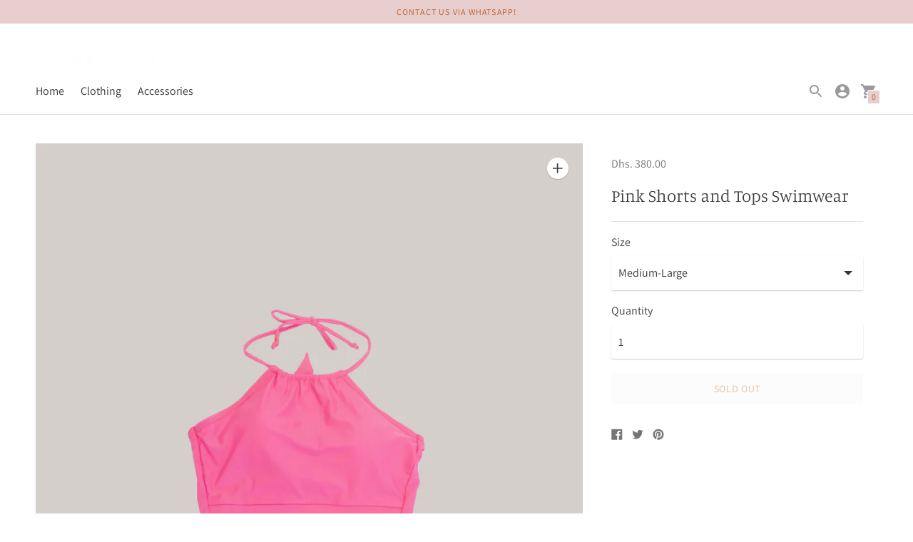

--- FILE ---
content_type: text/html; charset=utf-8
request_url: https://lovetown.ae/products/pink-shorts-and-tops-swimwear
body_size: 17634
content:
<!DOCTYPE html>
<html class="no-js supports-no-cookies" lang='en'>
  <head>
    <meta charset='utf-8'>
    <meta name='viewport' content='width=device-width,initial-scale=1'>
    <meta name='theme-color' content="#e7cdcd">
    <link rel="preconnect" href="https://cdn.shopify.com" crossorigin>
    <link rel='canonical' href='https://lovetown.ae/products/pink-shorts-and-tops-swimwear'>
    <title>
      Pink Shorts and Tops Swimwear
      
      
      
        &ndash; Lovetown
      
    </title>

    





  
  
  
  
  




<meta name="description" content="Lovetown" />
<meta property="og:url" content="https://lovetown.ae/products/pink-shorts-and-tops-swimwear">
<meta property="og:site_name" content="Lovetown">
<meta property="og:type" content="product">
<meta property="og:title" content="Pink Shorts and Tops Swimwear">
<meta property="og:description" content="Lovetown">
<meta property="og:image" content="http://lovetown.ae/cdn/shop/products/SWIMSUIT1_1024x.jpg?v=1675087094">
<meta property="og:image:secure_url" content="https://lovetown.ae/cdn/shop/products/SWIMSUIT1_1024x.jpg?v=1675087094">
<meta property="og:price:amount" content="380.00">
<meta property="og:price:currency" content="AED">

<meta name="twitter:title" content="Pink Shorts and Tops Swimwear">
<meta name="twitter:description" content="Lovetown">
<meta name="twitter:card" content="summary_large_image">
<meta name="twitter:image" content="https://lovetown.ae/cdn/shop/products/SWIMSUIT1_1024x.jpg?v=1675087094">
<meta name="twitter:image:width" content="480">
<meta name="twitter:image:height" content="480">


    

    <script src="https://cdn.jsdelivr.net/npm/css-vars-ponyfill@1"></script>

    <script>
      document.documentElement.className = document.documentElement.className.replace('no-js', '');
      cssVars();

      window.theme = {
        strings: {
          name: "Lovetown",
          addToCart: "Add to Cart",
          soldOut: "Sold Out",
          unavailable: "Unavailable",
          quickCartCheckout: "Go to Checkout",
          collection: {
            filter: "Filter",
            sort: "Sort",
            apply: "Apply",
            show: "Show",
            manual: "Featured",
            price_ascending: "Price: Low to High",
            price_descending: "Price: High to Low",
            title_ascending: "A-Z",
            title_descending: "Z-A",
            created_ascending: "Oldest to Newest",
            created_descending: "Newest to Oldest",
            best_selling: "Best Selling",
          },

          cart: {
            general: {
              empty: "Your cart is currently empty."
            }
          },
          general: {
            menu: {
              logout: "Logout",
              login_register: "Login \/ Register"
            },
            products: {
              recently_viewed: "Recently Viewed",
              no_recently_viewed: "No recently viewed items."
            },
            search: {
              search: "Search",
              no_results: "Sorry, no results",
              placeholder: "What are you looking for?",
              quick_search: "Quick search",
              quick_search_results: {
                one: "Result",
                other: "Results"
              },
              submit: "Submit"
            }
          },
          products: {
            product: {
              view: "View the full product"
            }
          },
          layout: {
            cart: {
              title: "Cart"
            }
          }
        },
        moneyFormat: "Dhs. {{amount}}"
      }

      
    </script>

    <style>@font-face {
  font-family: Figtree;
  font-weight: 400;
  font-style: normal;
  src: url("//lovetown.ae/cdn/fonts/figtree/figtree_n4.3c0838aba1701047e60be6a99a1b0a40ce9b8419.woff2") format("woff2"),
       url("//lovetown.ae/cdn/fonts/figtree/figtree_n4.c0575d1db21fc3821f17fd6617d3dee552312137.woff") format("woff");
}


  @font-face {
  font-family: Manuale;
  font-weight: 300;
  font-style: normal;
  src: url("//lovetown.ae/cdn/fonts/manuale/manuale_n3.0baac6564b6ed416af2c179e69ad2689bd829f1a.woff2") format("woff2"),
       url("//lovetown.ae/cdn/fonts/manuale/manuale_n3.3b80020a9032b8fdf9b79d72323aacd37cfccc1f.woff") format("woff");
}

  @font-face {
  font-family: Manuale;
  font-weight: 400;
  font-style: normal;
  src: url("//lovetown.ae/cdn/fonts/manuale/manuale_n4.3468947ea49e5067c4233072bbe55a2e919c62ea.woff2") format("woff2"),
       url("//lovetown.ae/cdn/fonts/manuale/manuale_n4.4e82ae123d463ec6059225304d6039fd63f03a87.woff") format("woff");
}

  @font-face {
  font-family: Manuale;
  font-weight: 300;
  font-style: italic;
  src: url("//lovetown.ae/cdn/fonts/manuale/manuale_i3.8cbe945d7f8e216c7231bccf91cc310dd97f8ab7.woff2") format("woff2"),
       url("//lovetown.ae/cdn/fonts/manuale/manuale_i3.b7e6796aef798c07921d6148fdfe101e7b005e4c.woff") format("woff");
}


  @font-face {
  font-family: Assistant;
  font-weight: 400;
  font-style: normal;
  src: url("//lovetown.ae/cdn/fonts/assistant/assistant_n4.9120912a469cad1cc292572851508ca49d12e768.woff2") format("woff2"),
       url("//lovetown.ae/cdn/fonts/assistant/assistant_n4.6e9875ce64e0fefcd3f4446b7ec9036b3ddd2985.woff") format("woff");
}

  @font-face {
  font-family: Assistant;
  font-weight: 500;
  font-style: normal;
  src: url("//lovetown.ae/cdn/fonts/assistant/assistant_n5.26caedc0c0f332f957d0fb6b24adee050844cce5.woff2") format("woff2"),
       url("//lovetown.ae/cdn/fonts/assistant/assistant_n5.d09f0488bf8aadd48534c94ac3f185fbc9ddb168.woff") format("woff");
}

  
  

  :root {
    --color-accent: #e7cdcd;
    --color-text: #3d3d3d;
    --color-text-meta: #757575;
    --color-button-text: #bb5b1d;
    --color-bg: #ffffff;
    --color-border: #e2e2e2;
    --color-input: #ffffff;
    --color-input-text: #363636;
    --color-secondary-button: #f8f8f8;
    --color-secondary-button-text: #bb5b1d;
    --color-sale-badge: #b6534c;
    --color-success-message: #bb5b1d;
    --color-error-message: #b6534c;

    --color-header-text: #363636;
    --color-header-bg: #ffffff;
    --color-header-border: #e2e2e2;
    --color-header-icon: #9a9a9a;

    --color-contrast-text: #363636;
    --color-contrast-text-meta: #707070;
    --color-contrast-bg: #fafafa;
    --color-contrast-border: #e2e2e2;
    --color-contrast-input: #ffffff;
    --color-contrast-input-text: #363636;

    --color-navigation-text: #3d3d3d;
    --color-navigation-text-meta: #737373;
    --color-navigation-bg: #fafafa;
    --color-navigation-border: #e6e6e6;
    --color-navigation-feature: #ffffff;

    --color-drawer-text: #ffffff;
    --color-drawer-text-meta: #8a8a8a;
    --color-drawer-bg: #212121;
    --color-drawer-border: #434343;

    --color-footer-text: #363636;
    --color-footer-text-meta: #737373;
    --color-footer-bg: #f9f9f9;
    --color-footer-border: #e2e2e2;
    --color-footer-input: #ffffff;
    --color-footer-input-text: #7c7c7c;

    --color-bg-overlay: rgba(61, 61, 61, 0.25);
    --color-transparent-body: rgba(61, 61, 61, 0.5);

    --font-logo: Figtree, sans-serif;
    --font-logo-weight: 400;
    --font-logo-style: normal;

    --font-heading: Manuale, serif;
    --font-heading-weight: 300;
    --font-heading-style: normal;
    --font-heading-bold-weight: 400;

    --font-body: Assistant, sans-serif;
    --font-body-weight: 400;
    --font-body-style: normal;
    --font-body-bold-weight: 500;

    --font-size-body-extra-small: 12px;
    --font-size-body-small: 14px;
    --font-size-body-base: 16px;
    --font-size-body-large: 18px;
    --font-size-body-extra-large: 21px;

    --font-size-heading-display: 36px;
    --font-size-heading-1: 24px;
    --font-size-heading-2: 21px;
    --font-size-heading-3: 18px;
  }
</style>
    <link href="//lovetown.ae/cdn/shop/t/3/assets/index.css?v=77945375298272911421574165239" rel="stylesheet" type="text/css" media="all" />

    <script>window.performance && window.performance.mark && window.performance.mark('shopify.content_for_header.start');</script><meta id="shopify-digital-wallet" name="shopify-digital-wallet" content="/24886181978/digital_wallets/dialog">
<link rel="alternate" type="application/json+oembed" href="https://lovetown.ae/products/pink-shorts-and-tops-swimwear.oembed">
<script async="async" src="/checkouts/internal/preloads.js?locale=en-AE"></script>
<script id="shopify-features" type="application/json">{"accessToken":"4dc3fd2104cc0f3f7a6bc5c149ba3429","betas":["rich-media-storefront-analytics"],"domain":"lovetown.ae","predictiveSearch":true,"shopId":24886181978,"locale":"en"}</script>
<script>var Shopify = Shopify || {};
Shopify.shop = "lovetownae.myshopify.com";
Shopify.locale = "en";
Shopify.currency = {"active":"AED","rate":"1.0"};
Shopify.country = "AE";
Shopify.theme = {"name":"Context","id":79709110362,"schema_name":"Context","schema_version":"1.0.5","theme_store_id":870,"role":"main"};
Shopify.theme.handle = "null";
Shopify.theme.style = {"id":null,"handle":null};
Shopify.cdnHost = "lovetown.ae/cdn";
Shopify.routes = Shopify.routes || {};
Shopify.routes.root = "/";</script>
<script type="module">!function(o){(o.Shopify=o.Shopify||{}).modules=!0}(window);</script>
<script>!function(o){function n(){var o=[];function n(){o.push(Array.prototype.slice.apply(arguments))}return n.q=o,n}var t=o.Shopify=o.Shopify||{};t.loadFeatures=n(),t.autoloadFeatures=n()}(window);</script>
<script id="shop-js-analytics" type="application/json">{"pageType":"product"}</script>
<script defer="defer" async type="module" src="//lovetown.ae/cdn/shopifycloud/shop-js/modules/v2/client.init-shop-cart-sync_BT-GjEfc.en.esm.js"></script>
<script defer="defer" async type="module" src="//lovetown.ae/cdn/shopifycloud/shop-js/modules/v2/chunk.common_D58fp_Oc.esm.js"></script>
<script defer="defer" async type="module" src="//lovetown.ae/cdn/shopifycloud/shop-js/modules/v2/chunk.modal_xMitdFEc.esm.js"></script>
<script type="module">
  await import("//lovetown.ae/cdn/shopifycloud/shop-js/modules/v2/client.init-shop-cart-sync_BT-GjEfc.en.esm.js");
await import("//lovetown.ae/cdn/shopifycloud/shop-js/modules/v2/chunk.common_D58fp_Oc.esm.js");
await import("//lovetown.ae/cdn/shopifycloud/shop-js/modules/v2/chunk.modal_xMitdFEc.esm.js");

  window.Shopify.SignInWithShop?.initShopCartSync?.({"fedCMEnabled":true,"windoidEnabled":true});

</script>
<script id="__st">var __st={"a":24886181978,"offset":14400,"reqid":"1275b25f-913a-4653-8799-7723309e4a68-1769238766","pageurl":"lovetown.ae\/products\/pink-shorts-and-tops-swimwear","u":"9778a31d08da","p":"product","rtyp":"product","rid":7544015323292};</script>
<script>window.ShopifyPaypalV4VisibilityTracking = true;</script>
<script id="captcha-bootstrap">!function(){'use strict';const t='contact',e='account',n='new_comment',o=[[t,t],['blogs',n],['comments',n],[t,'customer']],c=[[e,'customer_login'],[e,'guest_login'],[e,'recover_customer_password'],[e,'create_customer']],r=t=>t.map((([t,e])=>`form[action*='/${t}']:not([data-nocaptcha='true']) input[name='form_type'][value='${e}']`)).join(','),a=t=>()=>t?[...document.querySelectorAll(t)].map((t=>t.form)):[];function s(){const t=[...o],e=r(t);return a(e)}const i='password',u='form_key',d=['recaptcha-v3-token','g-recaptcha-response','h-captcha-response',i],f=()=>{try{return window.sessionStorage}catch{return}},m='__shopify_v',_=t=>t.elements[u];function p(t,e,n=!1){try{const o=window.sessionStorage,c=JSON.parse(o.getItem(e)),{data:r}=function(t){const{data:e,action:n}=t;return t[m]||n?{data:e,action:n}:{data:t,action:n}}(c);for(const[e,n]of Object.entries(r))t.elements[e]&&(t.elements[e].value=n);n&&o.removeItem(e)}catch(o){console.error('form repopulation failed',{error:o})}}const l='form_type',E='cptcha';function T(t){t.dataset[E]=!0}const w=window,h=w.document,L='Shopify',v='ce_forms',y='captcha';let A=!1;((t,e)=>{const n=(g='f06e6c50-85a8-45c8-87d0-21a2b65856fe',I='https://cdn.shopify.com/shopifycloud/storefront-forms-hcaptcha/ce_storefront_forms_captcha_hcaptcha.v1.5.2.iife.js',D={infoText:'Protected by hCaptcha',privacyText:'Privacy',termsText:'Terms'},(t,e,n)=>{const o=w[L][v],c=o.bindForm;if(c)return c(t,g,e,D).then(n);var r;o.q.push([[t,g,e,D],n]),r=I,A||(h.body.append(Object.assign(h.createElement('script'),{id:'captcha-provider',async:!0,src:r})),A=!0)});var g,I,D;w[L]=w[L]||{},w[L][v]=w[L][v]||{},w[L][v].q=[],w[L][y]=w[L][y]||{},w[L][y].protect=function(t,e){n(t,void 0,e),T(t)},Object.freeze(w[L][y]),function(t,e,n,w,h,L){const[v,y,A,g]=function(t,e,n){const i=e?o:[],u=t?c:[],d=[...i,...u],f=r(d),m=r(i),_=r(d.filter((([t,e])=>n.includes(e))));return[a(f),a(m),a(_),s()]}(w,h,L),I=t=>{const e=t.target;return e instanceof HTMLFormElement?e:e&&e.form},D=t=>v().includes(t);t.addEventListener('submit',(t=>{const e=I(t);if(!e)return;const n=D(e)&&!e.dataset.hcaptchaBound&&!e.dataset.recaptchaBound,o=_(e),c=g().includes(e)&&(!o||!o.value);(n||c)&&t.preventDefault(),c&&!n&&(function(t){try{if(!f())return;!function(t){const e=f();if(!e)return;const n=_(t);if(!n)return;const o=n.value;o&&e.removeItem(o)}(t);const e=Array.from(Array(32),(()=>Math.random().toString(36)[2])).join('');!function(t,e){_(t)||t.append(Object.assign(document.createElement('input'),{type:'hidden',name:u})),t.elements[u].value=e}(t,e),function(t,e){const n=f();if(!n)return;const o=[...t.querySelectorAll(`input[type='${i}']`)].map((({name:t})=>t)),c=[...d,...o],r={};for(const[a,s]of new FormData(t).entries())c.includes(a)||(r[a]=s);n.setItem(e,JSON.stringify({[m]:1,action:t.action,data:r}))}(t,e)}catch(e){console.error('failed to persist form',e)}}(e),e.submit())}));const S=(t,e)=>{t&&!t.dataset[E]&&(n(t,e.some((e=>e===t))),T(t))};for(const o of['focusin','change'])t.addEventListener(o,(t=>{const e=I(t);D(e)&&S(e,y())}));const B=e.get('form_key'),M=e.get(l),P=B&&M;t.addEventListener('DOMContentLoaded',(()=>{const t=y();if(P)for(const e of t)e.elements[l].value===M&&p(e,B);[...new Set([...A(),...v().filter((t=>'true'===t.dataset.shopifyCaptcha))])].forEach((e=>S(e,t)))}))}(h,new URLSearchParams(w.location.search),n,t,e,['guest_login'])})(!0,!0)}();</script>
<script integrity="sha256-4kQ18oKyAcykRKYeNunJcIwy7WH5gtpwJnB7kiuLZ1E=" data-source-attribution="shopify.loadfeatures" defer="defer" src="//lovetown.ae/cdn/shopifycloud/storefront/assets/storefront/load_feature-a0a9edcb.js" crossorigin="anonymous"></script>
<script data-source-attribution="shopify.dynamic_checkout.dynamic.init">var Shopify=Shopify||{};Shopify.PaymentButton=Shopify.PaymentButton||{isStorefrontPortableWallets:!0,init:function(){window.Shopify.PaymentButton.init=function(){};var t=document.createElement("script");t.src="https://lovetown.ae/cdn/shopifycloud/portable-wallets/latest/portable-wallets.en.js",t.type="module",document.head.appendChild(t)}};
</script>
<script data-source-attribution="shopify.dynamic_checkout.buyer_consent">
  function portableWalletsHideBuyerConsent(e){var t=document.getElementById("shopify-buyer-consent"),n=document.getElementById("shopify-subscription-policy-button");t&&n&&(t.classList.add("hidden"),t.setAttribute("aria-hidden","true"),n.removeEventListener("click",e))}function portableWalletsShowBuyerConsent(e){var t=document.getElementById("shopify-buyer-consent"),n=document.getElementById("shopify-subscription-policy-button");t&&n&&(t.classList.remove("hidden"),t.removeAttribute("aria-hidden"),n.addEventListener("click",e))}window.Shopify?.PaymentButton&&(window.Shopify.PaymentButton.hideBuyerConsent=portableWalletsHideBuyerConsent,window.Shopify.PaymentButton.showBuyerConsent=portableWalletsShowBuyerConsent);
</script>
<script data-source-attribution="shopify.dynamic_checkout.cart.bootstrap">document.addEventListener("DOMContentLoaded",(function(){function t(){return document.querySelector("shopify-accelerated-checkout-cart, shopify-accelerated-checkout")}if(t())Shopify.PaymentButton.init();else{new MutationObserver((function(e,n){t()&&(Shopify.PaymentButton.init(),n.disconnect())})).observe(document.body,{childList:!0,subtree:!0})}}));
</script>

<script>window.performance && window.performance.mark && window.performance.mark('shopify.content_for_header.end');</script>
  <link href="https://monorail-edge.shopifysvc.com" rel="dns-prefetch">
<script>(function(){if ("sendBeacon" in navigator && "performance" in window) {try {var session_token_from_headers = performance.getEntriesByType('navigation')[0].serverTiming.find(x => x.name == '_s').description;} catch {var session_token_from_headers = undefined;}var session_cookie_matches = document.cookie.match(/_shopify_s=([^;]*)/);var session_token_from_cookie = session_cookie_matches && session_cookie_matches.length === 2 ? session_cookie_matches[1] : "";var session_token = session_token_from_headers || session_token_from_cookie || "";function handle_abandonment_event(e) {var entries = performance.getEntries().filter(function(entry) {return /monorail-edge.shopifysvc.com/.test(entry.name);});if (!window.abandonment_tracked && entries.length === 0) {window.abandonment_tracked = true;var currentMs = Date.now();var navigation_start = performance.timing.navigationStart;var payload = {shop_id: 24886181978,url: window.location.href,navigation_start,duration: currentMs - navigation_start,session_token,page_type: "product"};window.navigator.sendBeacon("https://monorail-edge.shopifysvc.com/v1/produce", JSON.stringify({schema_id: "online_store_buyer_site_abandonment/1.1",payload: payload,metadata: {event_created_at_ms: currentMs,event_sent_at_ms: currentMs}}));}}window.addEventListener('pagehide', handle_abandonment_event);}}());</script>
<script id="web-pixels-manager-setup">(function e(e,d,r,n,o){if(void 0===o&&(o={}),!Boolean(null===(a=null===(i=window.Shopify)||void 0===i?void 0:i.analytics)||void 0===a?void 0:a.replayQueue)){var i,a;window.Shopify=window.Shopify||{};var t=window.Shopify;t.analytics=t.analytics||{};var s=t.analytics;s.replayQueue=[],s.publish=function(e,d,r){return s.replayQueue.push([e,d,r]),!0};try{self.performance.mark("wpm:start")}catch(e){}var l=function(){var e={modern:/Edge?\/(1{2}[4-9]|1[2-9]\d|[2-9]\d{2}|\d{4,})\.\d+(\.\d+|)|Firefox\/(1{2}[4-9]|1[2-9]\d|[2-9]\d{2}|\d{4,})\.\d+(\.\d+|)|Chrom(ium|e)\/(9{2}|\d{3,})\.\d+(\.\d+|)|(Maci|X1{2}).+ Version\/(15\.\d+|(1[6-9]|[2-9]\d|\d{3,})\.\d+)([,.]\d+|)( \(\w+\)|)( Mobile\/\w+|) Safari\/|Chrome.+OPR\/(9{2}|\d{3,})\.\d+\.\d+|(CPU[ +]OS|iPhone[ +]OS|CPU[ +]iPhone|CPU IPhone OS|CPU iPad OS)[ +]+(15[._]\d+|(1[6-9]|[2-9]\d|\d{3,})[._]\d+)([._]\d+|)|Android:?[ /-](13[3-9]|1[4-9]\d|[2-9]\d{2}|\d{4,})(\.\d+|)(\.\d+|)|Android.+Firefox\/(13[5-9]|1[4-9]\d|[2-9]\d{2}|\d{4,})\.\d+(\.\d+|)|Android.+Chrom(ium|e)\/(13[3-9]|1[4-9]\d|[2-9]\d{2}|\d{4,})\.\d+(\.\d+|)|SamsungBrowser\/([2-9]\d|\d{3,})\.\d+/,legacy:/Edge?\/(1[6-9]|[2-9]\d|\d{3,})\.\d+(\.\d+|)|Firefox\/(5[4-9]|[6-9]\d|\d{3,})\.\d+(\.\d+|)|Chrom(ium|e)\/(5[1-9]|[6-9]\d|\d{3,})\.\d+(\.\d+|)([\d.]+$|.*Safari\/(?![\d.]+ Edge\/[\d.]+$))|(Maci|X1{2}).+ Version\/(10\.\d+|(1[1-9]|[2-9]\d|\d{3,})\.\d+)([,.]\d+|)( \(\w+\)|)( Mobile\/\w+|) Safari\/|Chrome.+OPR\/(3[89]|[4-9]\d|\d{3,})\.\d+\.\d+|(CPU[ +]OS|iPhone[ +]OS|CPU[ +]iPhone|CPU IPhone OS|CPU iPad OS)[ +]+(10[._]\d+|(1[1-9]|[2-9]\d|\d{3,})[._]\d+)([._]\d+|)|Android:?[ /-](13[3-9]|1[4-9]\d|[2-9]\d{2}|\d{4,})(\.\d+|)(\.\d+|)|Mobile Safari.+OPR\/([89]\d|\d{3,})\.\d+\.\d+|Android.+Firefox\/(13[5-9]|1[4-9]\d|[2-9]\d{2}|\d{4,})\.\d+(\.\d+|)|Android.+Chrom(ium|e)\/(13[3-9]|1[4-9]\d|[2-9]\d{2}|\d{4,})\.\d+(\.\d+|)|Android.+(UC? ?Browser|UCWEB|U3)[ /]?(15\.([5-9]|\d{2,})|(1[6-9]|[2-9]\d|\d{3,})\.\d+)\.\d+|SamsungBrowser\/(5\.\d+|([6-9]|\d{2,})\.\d+)|Android.+MQ{2}Browser\/(14(\.(9|\d{2,})|)|(1[5-9]|[2-9]\d|\d{3,})(\.\d+|))(\.\d+|)|K[Aa][Ii]OS\/(3\.\d+|([4-9]|\d{2,})\.\d+)(\.\d+|)/},d=e.modern,r=e.legacy,n=navigator.userAgent;return n.match(d)?"modern":n.match(r)?"legacy":"unknown"}(),u="modern"===l?"modern":"legacy",c=(null!=n?n:{modern:"",legacy:""})[u],f=function(e){return[e.baseUrl,"/wpm","/b",e.hashVersion,"modern"===e.buildTarget?"m":"l",".js"].join("")}({baseUrl:d,hashVersion:r,buildTarget:u}),m=function(e){var d=e.version,r=e.bundleTarget,n=e.surface,o=e.pageUrl,i=e.monorailEndpoint;return{emit:function(e){var a=e.status,t=e.errorMsg,s=(new Date).getTime(),l=JSON.stringify({metadata:{event_sent_at_ms:s},events:[{schema_id:"web_pixels_manager_load/3.1",payload:{version:d,bundle_target:r,page_url:o,status:a,surface:n,error_msg:t},metadata:{event_created_at_ms:s}}]});if(!i)return console&&console.warn&&console.warn("[Web Pixels Manager] No Monorail endpoint provided, skipping logging."),!1;try{return self.navigator.sendBeacon.bind(self.navigator)(i,l)}catch(e){}var u=new XMLHttpRequest;try{return u.open("POST",i,!0),u.setRequestHeader("Content-Type","text/plain"),u.send(l),!0}catch(e){return console&&console.warn&&console.warn("[Web Pixels Manager] Got an unhandled error while logging to Monorail."),!1}}}}({version:r,bundleTarget:l,surface:e.surface,pageUrl:self.location.href,monorailEndpoint:e.monorailEndpoint});try{o.browserTarget=l,function(e){var d=e.src,r=e.async,n=void 0===r||r,o=e.onload,i=e.onerror,a=e.sri,t=e.scriptDataAttributes,s=void 0===t?{}:t,l=document.createElement("script"),u=document.querySelector("head"),c=document.querySelector("body");if(l.async=n,l.src=d,a&&(l.integrity=a,l.crossOrigin="anonymous"),s)for(var f in s)if(Object.prototype.hasOwnProperty.call(s,f))try{l.dataset[f]=s[f]}catch(e){}if(o&&l.addEventListener("load",o),i&&l.addEventListener("error",i),u)u.appendChild(l);else{if(!c)throw new Error("Did not find a head or body element to append the script");c.appendChild(l)}}({src:f,async:!0,onload:function(){if(!function(){var e,d;return Boolean(null===(d=null===(e=window.Shopify)||void 0===e?void 0:e.analytics)||void 0===d?void 0:d.initialized)}()){var d=window.webPixelsManager.init(e)||void 0;if(d){var r=window.Shopify.analytics;r.replayQueue.forEach((function(e){var r=e[0],n=e[1],o=e[2];d.publishCustomEvent(r,n,o)})),r.replayQueue=[],r.publish=d.publishCustomEvent,r.visitor=d.visitor,r.initialized=!0}}},onerror:function(){return m.emit({status:"failed",errorMsg:"".concat(f," has failed to load")})},sri:function(e){var d=/^sha384-[A-Za-z0-9+/=]+$/;return"string"==typeof e&&d.test(e)}(c)?c:"",scriptDataAttributes:o}),m.emit({status:"loading"})}catch(e){m.emit({status:"failed",errorMsg:(null==e?void 0:e.message)||"Unknown error"})}}})({shopId: 24886181978,storefrontBaseUrl: "https://lovetown.ae",extensionsBaseUrl: "https://extensions.shopifycdn.com/cdn/shopifycloud/web-pixels-manager",monorailEndpoint: "https://monorail-edge.shopifysvc.com/unstable/produce_batch",surface: "storefront-renderer",enabledBetaFlags: ["2dca8a86"],webPixelsConfigList: [{"id":"shopify-app-pixel","configuration":"{}","eventPayloadVersion":"v1","runtimeContext":"STRICT","scriptVersion":"0450","apiClientId":"shopify-pixel","type":"APP","privacyPurposes":["ANALYTICS","MARKETING"]},{"id":"shopify-custom-pixel","eventPayloadVersion":"v1","runtimeContext":"LAX","scriptVersion":"0450","apiClientId":"shopify-pixel","type":"CUSTOM","privacyPurposes":["ANALYTICS","MARKETING"]}],isMerchantRequest: false,initData: {"shop":{"name":"Lovetown","paymentSettings":{"currencyCode":"AED"},"myshopifyDomain":"lovetownae.myshopify.com","countryCode":"AE","storefrontUrl":"https:\/\/lovetown.ae"},"customer":null,"cart":null,"checkout":null,"productVariants":[{"price":{"amount":380.0,"currencyCode":"AED"},"product":{"title":"Pink Shorts and Tops Swimwear","vendor":"Lovetown","id":"7544015323292","untranslatedTitle":"Pink Shorts and Tops Swimwear","url":"\/products\/pink-shorts-and-tops-swimwear","type":"Bikini"},"id":"42305226637468","image":{"src":"\/\/lovetown.ae\/cdn\/shop\/products\/SWIMSUIT1.jpg?v=1675087094"},"sku":"23SW0015","title":"Medium-Large","untranslatedTitle":"Medium-Large"}],"purchasingCompany":null},},"https://lovetown.ae/cdn","fcfee988w5aeb613cpc8e4bc33m6693e112",{"modern":"","legacy":""},{"shopId":"24886181978","storefrontBaseUrl":"https:\/\/lovetown.ae","extensionBaseUrl":"https:\/\/extensions.shopifycdn.com\/cdn\/shopifycloud\/web-pixels-manager","surface":"storefront-renderer","enabledBetaFlags":"[\"2dca8a86\"]","isMerchantRequest":"false","hashVersion":"fcfee988w5aeb613cpc8e4bc33m6693e112","publish":"custom","events":"[[\"page_viewed\",{}],[\"product_viewed\",{\"productVariant\":{\"price\":{\"amount\":380.0,\"currencyCode\":\"AED\"},\"product\":{\"title\":\"Pink Shorts and Tops Swimwear\",\"vendor\":\"Lovetown\",\"id\":\"7544015323292\",\"untranslatedTitle\":\"Pink Shorts and Tops Swimwear\",\"url\":\"\/products\/pink-shorts-and-tops-swimwear\",\"type\":\"Bikini\"},\"id\":\"42305226637468\",\"image\":{\"src\":\"\/\/lovetown.ae\/cdn\/shop\/products\/SWIMSUIT1.jpg?v=1675087094\"},\"sku\":\"23SW0015\",\"title\":\"Medium-Large\",\"untranslatedTitle\":\"Medium-Large\"}}]]"});</script><script>
  window.ShopifyAnalytics = window.ShopifyAnalytics || {};
  window.ShopifyAnalytics.meta = window.ShopifyAnalytics.meta || {};
  window.ShopifyAnalytics.meta.currency = 'AED';
  var meta = {"product":{"id":7544015323292,"gid":"gid:\/\/shopify\/Product\/7544015323292","vendor":"Lovetown","type":"Bikini","handle":"pink-shorts-and-tops-swimwear","variants":[{"id":42305226637468,"price":38000,"name":"Pink Shorts and Tops Swimwear - Medium-Large","public_title":"Medium-Large","sku":"23SW0015"}],"remote":false},"page":{"pageType":"product","resourceType":"product","resourceId":7544015323292,"requestId":"1275b25f-913a-4653-8799-7723309e4a68-1769238766"}};
  for (var attr in meta) {
    window.ShopifyAnalytics.meta[attr] = meta[attr];
  }
</script>
<script class="analytics">
  (function () {
    var customDocumentWrite = function(content) {
      var jquery = null;

      if (window.jQuery) {
        jquery = window.jQuery;
      } else if (window.Checkout && window.Checkout.$) {
        jquery = window.Checkout.$;
      }

      if (jquery) {
        jquery('body').append(content);
      }
    };

    var hasLoggedConversion = function(token) {
      if (token) {
        return document.cookie.indexOf('loggedConversion=' + token) !== -1;
      }
      return false;
    }

    var setCookieIfConversion = function(token) {
      if (token) {
        var twoMonthsFromNow = new Date(Date.now());
        twoMonthsFromNow.setMonth(twoMonthsFromNow.getMonth() + 2);

        document.cookie = 'loggedConversion=' + token + '; expires=' + twoMonthsFromNow;
      }
    }

    var trekkie = window.ShopifyAnalytics.lib = window.trekkie = window.trekkie || [];
    if (trekkie.integrations) {
      return;
    }
    trekkie.methods = [
      'identify',
      'page',
      'ready',
      'track',
      'trackForm',
      'trackLink'
    ];
    trekkie.factory = function(method) {
      return function() {
        var args = Array.prototype.slice.call(arguments);
        args.unshift(method);
        trekkie.push(args);
        return trekkie;
      };
    };
    for (var i = 0; i < trekkie.methods.length; i++) {
      var key = trekkie.methods[i];
      trekkie[key] = trekkie.factory(key);
    }
    trekkie.load = function(config) {
      trekkie.config = config || {};
      trekkie.config.initialDocumentCookie = document.cookie;
      var first = document.getElementsByTagName('script')[0];
      var script = document.createElement('script');
      script.type = 'text/javascript';
      script.onerror = function(e) {
        var scriptFallback = document.createElement('script');
        scriptFallback.type = 'text/javascript';
        scriptFallback.onerror = function(error) {
                var Monorail = {
      produce: function produce(monorailDomain, schemaId, payload) {
        var currentMs = new Date().getTime();
        var event = {
          schema_id: schemaId,
          payload: payload,
          metadata: {
            event_created_at_ms: currentMs,
            event_sent_at_ms: currentMs
          }
        };
        return Monorail.sendRequest("https://" + monorailDomain + "/v1/produce", JSON.stringify(event));
      },
      sendRequest: function sendRequest(endpointUrl, payload) {
        // Try the sendBeacon API
        if (window && window.navigator && typeof window.navigator.sendBeacon === 'function' && typeof window.Blob === 'function' && !Monorail.isIos12()) {
          var blobData = new window.Blob([payload], {
            type: 'text/plain'
          });

          if (window.navigator.sendBeacon(endpointUrl, blobData)) {
            return true;
          } // sendBeacon was not successful

        } // XHR beacon

        var xhr = new XMLHttpRequest();

        try {
          xhr.open('POST', endpointUrl);
          xhr.setRequestHeader('Content-Type', 'text/plain');
          xhr.send(payload);
        } catch (e) {
          console.log(e);
        }

        return false;
      },
      isIos12: function isIos12() {
        return window.navigator.userAgent.lastIndexOf('iPhone; CPU iPhone OS 12_') !== -1 || window.navigator.userAgent.lastIndexOf('iPad; CPU OS 12_') !== -1;
      }
    };
    Monorail.produce('monorail-edge.shopifysvc.com',
      'trekkie_storefront_load_errors/1.1',
      {shop_id: 24886181978,
      theme_id: 79709110362,
      app_name: "storefront",
      context_url: window.location.href,
      source_url: "//lovetown.ae/cdn/s/trekkie.storefront.8d95595f799fbf7e1d32231b9a28fd43b70c67d3.min.js"});

        };
        scriptFallback.async = true;
        scriptFallback.src = '//lovetown.ae/cdn/s/trekkie.storefront.8d95595f799fbf7e1d32231b9a28fd43b70c67d3.min.js';
        first.parentNode.insertBefore(scriptFallback, first);
      };
      script.async = true;
      script.src = '//lovetown.ae/cdn/s/trekkie.storefront.8d95595f799fbf7e1d32231b9a28fd43b70c67d3.min.js';
      first.parentNode.insertBefore(script, first);
    };
    trekkie.load(
      {"Trekkie":{"appName":"storefront","development":false,"defaultAttributes":{"shopId":24886181978,"isMerchantRequest":null,"themeId":79709110362,"themeCityHash":"10303578468067068660","contentLanguage":"en","currency":"AED","eventMetadataId":"4e82e040-f11d-4fb3-a9c1-68a158b9774f"},"isServerSideCookieWritingEnabled":true,"monorailRegion":"shop_domain","enabledBetaFlags":["65f19447"]},"Session Attribution":{},"S2S":{"facebookCapiEnabled":false,"source":"trekkie-storefront-renderer","apiClientId":580111}}
    );

    var loaded = false;
    trekkie.ready(function() {
      if (loaded) return;
      loaded = true;

      window.ShopifyAnalytics.lib = window.trekkie;

      var originalDocumentWrite = document.write;
      document.write = customDocumentWrite;
      try { window.ShopifyAnalytics.merchantGoogleAnalytics.call(this); } catch(error) {};
      document.write = originalDocumentWrite;

      window.ShopifyAnalytics.lib.page(null,{"pageType":"product","resourceType":"product","resourceId":7544015323292,"requestId":"1275b25f-913a-4653-8799-7723309e4a68-1769238766","shopifyEmitted":true});

      var match = window.location.pathname.match(/checkouts\/(.+)\/(thank_you|post_purchase)/)
      var token = match? match[1]: undefined;
      if (!hasLoggedConversion(token)) {
        setCookieIfConversion(token);
        window.ShopifyAnalytics.lib.track("Viewed Product",{"currency":"AED","variantId":42305226637468,"productId":7544015323292,"productGid":"gid:\/\/shopify\/Product\/7544015323292","name":"Pink Shorts and Tops Swimwear - Medium-Large","price":"380.00","sku":"23SW0015","brand":"Lovetown","variant":"Medium-Large","category":"Bikini","nonInteraction":true,"remote":false},undefined,undefined,{"shopifyEmitted":true});
      window.ShopifyAnalytics.lib.track("monorail:\/\/trekkie_storefront_viewed_product\/1.1",{"currency":"AED","variantId":42305226637468,"productId":7544015323292,"productGid":"gid:\/\/shopify\/Product\/7544015323292","name":"Pink Shorts and Tops Swimwear - Medium-Large","price":"380.00","sku":"23SW0015","brand":"Lovetown","variant":"Medium-Large","category":"Bikini","nonInteraction":true,"remote":false,"referer":"https:\/\/lovetown.ae\/products\/pink-shorts-and-tops-swimwear"});
      }
    });


        var eventsListenerScript = document.createElement('script');
        eventsListenerScript.async = true;
        eventsListenerScript.src = "//lovetown.ae/cdn/shopifycloud/storefront/assets/shop_events_listener-3da45d37.js";
        document.getElementsByTagName('head')[0].appendChild(eventsListenerScript);

})();</script>
<script
  defer
  src="https://lovetown.ae/cdn/shopifycloud/perf-kit/shopify-perf-kit-3.0.4.min.js"
  data-application="storefront-renderer"
  data-shop-id="24886181978"
  data-render-region="gcp-us-east1"
  data-page-type="product"
  data-theme-instance-id="79709110362"
  data-theme-name="Context"
  data-theme-version="1.0.5"
  data-monorail-region="shop_domain"
  data-resource-timing-sampling-rate="10"
  data-shs="true"
  data-shs-beacon="true"
  data-shs-export-with-fetch="true"
  data-shs-logs-sample-rate="1"
  data-shs-beacon-endpoint="https://lovetown.ae/api/collect"
></script>
</head>

  <body class=''>

    <main role='main' id='root'>
      <div id="shopify-section-static-header" class="shopify-section">




<script>
  window.theme.quickCartNote = "Your subtotal today is [subtotal]. Shipping and taxes will calculated at checkout.";

  window.theme.logoFont = {
    fontFamily: "Figtree",
    fontSize: "32px",
    fontWeight: "400",
    fontStyle: "normal"
  }
</script>

<section
  data-component="header"
  data-section-id="static-header"
  data-section-type="header"
  class="bg-base w-100 z-5"
  data-quicklinks='
    []
  '
  data-navigation='
    [{
          "active": "false",
          "child_active": "false",
          "current": "false",
          "child_current": "false",
          "levels": "0",
          "links": [],
          "object": "",
          "title": "Home",
          "type": "frontpage_link",
          "url": "/"
        }

        ,
{
          "active": "false",
          "child_active": "false",
          "current": "false",
          "child_current": "false",
          "levels": "1",
          "links": [{
                "active": "false",
                "child_active": "false",
                "current": "false",
                "child_current": "false",
                "levels": "0",

                  "links": [],
                "object": "CollectionDrop",
                "title": "Embroidered",
                "type": "collection_link",
                "url": "/collections/evening-wear"
              }
              ,
{
                "active": "false",
                "child_active": "false",
                "current": "false",
                "child_current": "false",
                "levels": "0",

                  "links": [],
                "object": "CollectionDrop",
                "title": "Silk",
                "type": "collection_link",
                "url": "/collections/silk"
              }
              ,
{
                "active": "false",
                "child_active": "false",
                "current": "false",
                "child_current": "false",
                "levels": "0",

                  "links": [],
                "object": "CollectionDrop",
                "title": "Cashmere",
                "type": "collection_link",
                "url": "/collections/cashmere"
              }
              ,
{
                "active": "false",
                "child_active": "false",
                "current": "false",
                "child_current": "false",
                "levels": "0",

                  "links": [],
                "object": "CollectionDrop",
                "title": "Cotton &amp; Linen",
                "type": "collection_link",
                "url": "/collections/cotton-linen"
              }
              
],
          "object": "",
          "title": "Clothing",
          "type": "catalog_link",
          "url": "/collections/all"
        }

        ,
{
          "active": "false",
          "child_active": "false",
          "current": "false",
          "child_current": "false",
          "levels": "1",
          "links": [{
                "active": "false",
                "child_active": "false",
                "current": "false",
                "child_current": "false",
                "levels": "0",

                  "links": [],
                "object": "CollectionDrop",
                "title": "Necklaces",
                "type": "collection_link",
                "url": "/collections/thread-necklaces"
              }
              ,
{
                "active": "false",
                "child_active": "false",
                "current": "false",
                "child_current": "false",
                "levels": "0",

                  "links": [],
                "object": "CollectionDrop",
                "title": "Bracelets",
                "type": "collection_link",
                "url": "/collections/thread-bracelets"
              }
              
],
          "object": "CollectionDrop",
          "title": "Accessories",
          "type": "collection_link",
          "url": "/collections/accessories"
        }

        
]
  '
><div class="announcement-bar"><a class="color-inherit" href="/pages/whatsapp-us">
          Contact us via whatsapp!
        </a></div><header
    class="header bb b--default"
    data-transparent-header="true"
  >
  <div class="header__content">
    
    <div
      id="mobile-nav"
        
          
            style="color: #9a9a9a;"
          
        
    ></div>
    <h1>
      <a href="/" class="header__logo-image color-inherit">

        

          
            
            <img src="//lovetown.ae/cdn/shop/files/Love_Town_Logo_9baff02d-b366-4408-8d2e-3fbaf4049e82_220x.png?v=1613697148"
                srcset="//lovetown.ae/cdn/shop/files/Love_Town_Logo_9baff02d-b366-4408-8d2e-3fbaf4049e82_220x.png?v=1613697148 1x, //lovetown.ae/cdn/shop/files/Love_Town_Logo_9baff02d-b366-4408-8d2e-3fbaf4049e82_220x@2x.png?v=1613697148 2x"
                alt="Lovetown">

          

        
      </a>
    </h1>

    <div class="flex justify-between" data-primary-navigation="yes">
      <nav class="header__nav">
        


<ul
  class="list ma0 pa0 lh-copy  nav  nav--depth-1  "
  
>
  

    
    

    
    

    

    
    
      <li class="nav__item nav__item-home">
        <a class="nav__link " href="/">Home</a>
      </li>

    
    
  

    
    

    
    

    

    
    
<li
        class="nav__item        nav__item-parent        nav__item-id-clothing        "
        data-navmenu-trigger
        
      >
        <a class="nav__link nav__link-parent " href="/collections/all">Clothing</a>

        
        
          


<ul
  class="list ma0 pa0 lh-copy default nav  nav--depth-2  nav__submenu"
  data-nav-submenu
>
  

    
    

    
    

    

    
    
      <li class="nav__item nav__item-embroidered">
        <a class="nav__link " href="/collections/evening-wear">Embroidered</a>
      </li>

    
    
  

    
    

    
    

    

    
    
      <li class="nav__item nav__item-silk">
        <a class="nav__link " href="/collections/silk">Silk</a>
      </li>

    
    
  

    
    

    
    

    

    
    
      <li class="nav__item nav__item-cashmere">
        <a class="nav__link " href="/collections/cashmere">Cashmere</a>
      </li>

    
    
  

    
    

    
    

    

    
    
      <li class="nav__item nav__item-cotton-linen">
        <a class="nav__link " href="/collections/cotton-linen">Cotton & Linen</a>
      </li>

    
    
  
</ul>
        



      </li>
    
  

    
    

    
    

    

    
    
<li
        class="nav__item        nav__item-parent        nav__item-id-accessories        "
        data-navmenu-trigger
        
      >
        <a class="nav__link nav__link-parent " href="/collections/accessories">Accessories</a>

        
        
          


<ul
  class="list ma0 pa0 lh-copy default nav  nav--depth-2  nav__submenu"
  data-nav-submenu
>
  

    
    

    
    

    

    
    
      <li class="nav__item nav__item-necklaces">
        <a class="nav__link " href="/collections/thread-necklaces">Necklaces</a>
      </li>

    
    
  

    
    

    
    

    

    
    
      <li class="nav__item nav__item-bracelets">
        <a class="nav__link " href="/collections/thread-bracelets">Bracelets</a>
      </li>

    
    
  
</ul>
        



      </li>
    
  
</ul>
      </nav>
      <div class="no-js-menu no-js-menu--desktop">
        <nav>
  <ul>
    
      <li><a href="/">Home</a></li>
      
    
      <li><a href="/collections/all">Clothing</a></li>
      
        <li><a href="/collections/evening-wear">Embroidered</a></li>
        
      
        <li><a href="/collections/silk">Silk</a></li>
        
      
        <li><a href="/collections/cashmere">Cashmere</a></li>
        
      
        <li><a href="/collections/cotton-linen">Cotton & Linen</a></li>
        
      
    
      <li><a href="/collections/accessories">Accessories</a></li>
      
        <li><a href="/collections/thread-necklaces">Necklaces</a></li>
        
      
        <li><a href="/collections/thread-bracelets">Bracelets</a></li>
        
      
    
  </ul>
</nav>
      </div>

      <div class="header__icon-wrapper">
        <ul class="header__icon-list">
          <li class="header__icon header__icon--search">
            <noscript>
            <a href="/search" class="color-inherit">
              <div class="relative" style="width: 24px;">
                <svg class="icon" xmlns="http://www.w3.org/2000/svg" width="24" height="24" viewBox="0 0 24 24"><path d="M15.5 14h-.79l-.28-.27C15.41 12.59 16 11.11 16 9.5 16 5.91 13.09 3 9.5 3S3 5.91 3 9.5 5.91 16 9.5 16c1.61 0 3.09-.59 4.23-1.57l.27.28v.79l5 4.99L20.49 19l-4.99-5zm-6 0C7.01 14 5 11.99 5 9.5S7.01 5 9.5 5 14 7.01 14 9.5 11.99 14 9.5 14z"/><path d="M0 0h24v24H0z" fill="none"/></svg>
              </div>
            </a>
            </noscript>
            <div id="search"></div>
          </li>
          
            <li class="header__icon header__icon--account">
              <a href="/account" class="color-inherit">
                <div class="relative" style="width: 24px;">
                  <svg class="icon" xmlns="http://www.w3.org/2000/svg" width="24" height="24" viewBox="0 0 24 24"><path d="M12 2C6.48 2 2 6.48 2 12s4.48 10 10 10 10-4.48 10-10S17.52 2 12 2zm0 3c1.66 0 3 1.34 3 3s-1.34 3-3 3-3-1.34-3-3 1.34-3 3-3zm0 14.2c-2.5 0-4.71-1.28-6-3.22.03-1.99 4-3.08 6-3.08 1.99 0 5.97 1.09 6 3.08-1.29 1.94-3.5 3.22-6 3.22z"/><path d="M0 0h24v24H0z" fill="none"/></svg>
                </div>
              </a>
            </li>
          
          <li class="header__icon header__icon--cart">
              <a href="/cart" class="color-inherit js-cart-drawer-toggle">
                <div class="quick-cart__icon" style="width: 24px;">
                  <svg class="icon" xmlns="http://www.w3.org/2000/svg" width="24" height="24" viewBox="0 0 24 24"><path d="M7 18c-1.1 0-1.99.9-1.99 2S5.9 22 7 22s2-.9 2-2-.9-2-2-2zM1 2v2h2l3.6 7.59-1.35 2.45c-.16.28-.25.61-.25.96 0 1.1.9 2 2 2h12v-2H7.42c-.14 0-.25-.11-.25-.25l.03-.12.9-1.63h7.45c.75 0 1.41-.41 1.75-1.03l3.58-6.49c.08-.14.12-.31.12-.48 0-.55-.45-1-1-1H5.21l-.94-2H1zm16 16c-1.1 0-1.99.9-1.99 2s.89 2 1.99 2 2-.9 2-2-.9-2-2-2z"/><path d="M0 0h24v24H0z" fill="none"/></svg>
                  <div class="quick-cart__indicator js-cart-count">
                    0
                  </div>
                  <div class="quick-cart" data-component="quickCart">
  <div class="quick-cart__overlay js-overlay"></div>

  <div class="quick-cart__popup">
    <ul class="quick-cart__tabs">
      <li>
        <a class="js-tab-link-cart active" href="#">Cart</a>
      </li>
      <li>
        <a class="js-tab-link-recent" href="#">Recently Viewed</a>
      </li>
      <li class="quick-cart__close js-close">
        <svg xmlns="http://www.w3.org/2000/svg" width="20" height="20" class="icon" viewBox="0 0 20 20"><path d="M15.89 14.696l-4.734-4.734 4.717-4.717c.4-.4.37-1.085-.03-1.485s-1.085-.43-1.485-.03L9.641 8.447 4.97 3.776c-.4-.4-1.085-.37-1.485.03s-.43 1.085-.03 1.485l4.671 4.671-4.688 4.688c-.4.4-.37 1.085.03 1.485s1.085.43 1.485.03l4.688-4.687 4.734 4.734c.4.4 1.085.37 1.485-.03s.43-1.085.03-1.485z"/></svg>

      </li>
    </ul>


    <div class='quick-cart__items js-items'>
      <div class='abs fill'>
        <svg viewBox="0 0 100 86" class='loader abs fill mxa cg'>
          <use xlink:href="#logo"></use>
        </svg>
      </div>
    </div>

    <footer class='quick-cart__footer js-footer'>
      <p class='mt0 quick-cart__discounts js-discounts'>cart discounts go here</p>
      <p class='ma0'>Your subtotal today is <span class='js-subtotal'>$-.--</span>. Shipping and taxes will calculated at checkout.</p>
      <a
        class="quick-cart__checkout-button bttn bttn-full bttn--small no-ajax"
        href="/checkout"
      >
        Go to Checkout
      </a>
    </footer>
  </div>
</div>
                </div>
              </a>
          </li>
        </ul>
      </div>
    </div>
  </div>
  <div class="no-js-menu no-js-menu--mobile">
    <nav>
  <ul>
    
      <li><a href="/">Home</a></li>
      
    
      <li><a href="/collections/all">Clothing</a></li>
      
        <li><a href="/collections/evening-wear">Embroidered</a></li>
        
      
        <li><a href="/collections/silk">Silk</a></li>
        
      
        <li><a href="/collections/cashmere">Cashmere</a></li>
        
      
        <li><a href="/collections/cotton-linen">Cotton & Linen</a></li>
        
      
    
      <li><a href="/collections/accessories">Accessories</a></li>
      
        <li><a href="/collections/thread-necklaces">Necklaces</a></li>
        
      
        <li><a href="/collections/thread-bracelets">Bracelets</a></li>
        
      
    
  </ul>
</nav>
  </div>
  </header>

</section>



<style>
  .header {
    
      color: #363636;
      background-color: #ffffff;
      border-color: #e2e2e2;
    
  }

  .header__logo-text {
    font-size: 32px;
  }

  .header__icon-wrapper {
    
      
        color: #9a9a9a;
      
    
  }
</style>


  <style>
    .header__logo-image {
      display: block;
      max-width: 220px;
    }
  </style>






</div>
      <div id="shopify-section-product" class="shopify-section"><div
  data-section-id="product"
  data-section-type="product"
  data-enable-history-state="true"data-trigger-recent="true">
  <section class="bb b--default pb4">

    <div class="product">

      <div class="product__image-container"><div id="product-product" class="product__primary-image-wrapper">

          <a href="#" class="product__zoom-arrow">
            <svg xmlns="http://www.w3.org/2000/svg" width="20" height="20" class="icon" viewBox="0 0 20 20"><path d="M17.409 8.929h-6.695V2.258c0-.566-.506-1.029-1.071-1.029s-1.071.463-1.071 1.029v6.671H1.967C1.401 8.929.938 9.435.938 10s.463 1.071 1.029 1.071h6.605V17.7c0 .566.506 1.029 1.071 1.029s1.071-.463 1.071-1.029v-6.629h6.695c.566 0 1.029-.506 1.029-1.071s-.463-1.071-1.029-1.071z"/></svg>

          </a>

          
            

            <a class="chocolat-image" href="//lovetown.ae/cdn/shop/products/SWIMSUIT1.jpg?v=1675087094">
            <style>#Image-35623910146204-0 {
    max-width: 2499.9999999999995px;
    max-height: 3750px;
  }
  #ImageWrapper-35623910146204-0 {
    max-width: 2499.9999999999995px;
  }

  #ImageWrapper-35623910146204-0::before {padding-top:150.00000000000003%;
  }
</style><div
  id="ImageWrapper-35623910146204-0"
  data-image-id="35623910146204"
  class="responsive-image__wrapper 
 "
  data-product-image-wrapper
>
  <img id="Image-35623910146204-0"
    class="responsive-image__image lazyload "
    src="//lovetown.ae/cdn/shop/products/SWIMSUIT1_300x.jpg?v=1675087094"
    data-src="//lovetown.ae/cdn/shop/products/SWIMSUIT1_{width}x.jpg?v=1675087094"
    data-widths="[180,360,540,720,900,1080,1296,1512,1728,1944,2160,2376,2500]"
    data-aspectratio="0.6666666666666666"
    data-sizes="auto"
    tabindex="-1"
    alt="Pink Shorts and Tops Swimwear"
    data-product-featured-image
  >
</div>

<noscript>
  <img class="" src="//lovetown.ae/cdn/shop/products/SWIMSUIT1_2048x2048.jpg?v=1675087094" alt="Pink Shorts and Tops Swimwear">
</noscript>

            </a>
          

        </div>

        

      </div>

      <div class="product__details-container">
        <div class="product__details">
  <div class="product__heading">
    <div data-price-wrapper>

      <span data-product-price class="meta">
        
          Dhs. 380.00
        
      </span>

      
    </div>

    <h1 class="product__title type-heading-1">
      
        Pink Shorts and Tops Swimwear
      
    </h1>
    
  </div>


  <div>
    
      <form method="post" action="/cart/add" id="product_form_7544015323292" accept-charset="UTF-8" class="shopify-product-form" enctype="multipart/form-data"><input type="hidden" name="form_type" value="product" /><input type="hidden" name="utf8" value="✓" />

      
        <div class="product__sticky-element" data-sticky-element>
          <div class="product__sticky-element-heading">
            <a href="/" class="logo-image color-inherit">
              Lovetown
            </a>
          </div>
          <div class="product__sticky-right">
            <img class="product__sticky-image" src="//lovetown.ae/cdn/shop/products/SWIMSUIT1_small.jpg?v=1675087094" />
            <button
              
              type="submit"
              name="add"
              class="product__sticky-button"
            >
              Dhs. 380.00 <span>|</span> Buy Now
            </button>
          </div>
        </div>
      

      
        
          <div class="selector-wrapper js mb3">
            <label for="SingleOptionSelector-0" class="dib mb2">
              Size
            </label>

            <div class="select-wrapper">
              <select
                id="SingleOptionSelector-0"
                data-single-option-selector
                data-index="option1"
                class="input-reset input w-100"
              >
                
                  <option
                    value="Medium-Large"
                    selected="selected">
                      Medium-Large
                  </option>
                
              </select>
            </div>
          </div>
        
      

      <select name="id" class="no-js" data-product-select>
        
          <option
            selected="selected"
            disabled="disabled"
            value="42305226637468">
              Medium-Large
          </option>
        
      </select>

      <div class="mb3">
        <label for="Quantity" class="dib mb2">Quantity</label>
        <input type="number" id="Quantity" name="quantity" value="1" min="1" class="input-reset input w-100">
      </div>

      <button
        type="submit"
        name="add"
        class="bttn bttn--full bttn--secondary "
        data-add-to-cart
        disabled="disabled">
          <span class="w-100" data-add-to-cart-text>
            
              Sold Out
            
          </span>
      </button>
      
      <input type="hidden" name="product-id" value="7544015323292" /><input type="hidden" name="section-id" value="product" /></form>
    
  </div>

  <div class="product__description type-body-regular rte">
    
      
    
  </div>

  
    <div class="share">
  
    <a class="share__icon" target="_blank" href="//www.facebook.com/sharer.php?u=https://lovetown.ae/products/pink-shorts-and-tops-swimwear">
      <svg xmlns="http://www.w3.org/2000/svg" width="20" height="20" class="icon" viewBox="0 0 20 20"><path d="M18.05.811q.439 0 .744.305t.305.744v16.637q0 .439-.305.744t-.744.305h-4.732v-7.221h2.415l.342-2.854h-2.757v-1.83q0-.659.293-1t1.073-.342h1.488V3.762q-.976-.098-2.171-.098-1.634 0-2.635.964t-1 2.72V9.47H7.951v2.854h2.415v7.221H1.413q-.439 0-.744-.305t-.305-.744V1.859q0-.439.305-.744T1.413.81H18.05z"/></svg>

      <span class="visually-hidden">Share on Facebook</span>
    </a>
  

  
    <a class="share__icon" target="_blank" href="//twitter.com/share?text=Pink%20Shorts%20and%20Tops%20Swimwear&amp;url=https://lovetown.ae/products/pink-shorts-and-tops-swimwear">
      <svg xmlns="http://www.w3.org/2000/svg" width="20" height="20" class="icon" viewBox="0 0 20 20"><path d="M19.551 4.208q-.815 1.202-1.956 2.038 0 .082.02.255t.02.255q0 1.589-.469 3.179t-1.426 3.036-2.272 2.567-3.158 1.793-3.963.672q-3.301 0-6.031-1.773.571.041.937.041 2.751 0 4.911-1.671-1.284-.02-2.292-.784T2.456 11.85q.346.082.754.082.55 0 1.039-.163-1.365-.285-2.262-1.365T1.09 7.918v-.041q.774.408 1.773.448-.795-.53-1.263-1.396t-.469-1.864q0-1.019.509-1.997 1.487 1.854 3.596 2.924T9.81 7.184q-.143-.509-.143-.897 0-1.63 1.161-2.781t2.832-1.151q.815 0 1.569.326t1.284.917q1.345-.265 2.506-.958-.428 1.386-1.732 2.18 1.243-.163 2.262-.611z"/></svg>

      <span class="visually-hidden">Tweet on Twitter</span>
    </a>
  

  
    <a class="share__icon" target="_blank" href="//pinterest.com/pin/create/button/?url=https://lovetown.ae/products/pink-shorts-and-tops-swimwear&amp;media=//lovetown.ae/cdn/shop/products/SWIMSUIT1_1024x1024.jpg?v=1675087094&amp;description=Pink%20Shorts%20and%20Tops%20Swimwear">
      <svg xmlns="http://www.w3.org/2000/svg" width="20" height="20" class="icon" viewBox="0 0 20 20"><path d="M9.958.811q1.903 0 3.635.744t2.988 2 2 2.988.744 3.635q0 2.537-1.256 4.696t-3.415 3.415-4.696 1.256q-1.39 0-2.659-.366.707-1.147.951-2.025l.659-2.561q.244.463.903.817t1.39.354q1.464 0 2.622-.842t1.793-2.305.634-3.293q0-2.171-1.671-3.769t-4.257-1.598q-1.586 0-2.903.537T5.298 5.897 4.066 7.775t-.427 2.037q0 1.268.476 2.22t1.427 1.342q.171.073.293.012t.171-.232q.171-.61.195-.756.098-.268-.122-.512-.634-.707-.634-1.83 0-1.854 1.281-3.183t3.354-1.329q1.83 0 2.854 1t1.025 2.61q0 1.342-.366 2.476t-1.049 1.817-1.561.683q-.732 0-1.195-.537t-.293-1.269q.098-.342.256-.878t.268-.915.207-.817.098-.732q0-.61-.317-1t-.927-.39q-.756 0-1.269.695t-.512 1.744q0 .39.061.756t.134.537l.073.171q-1 4.342-1.22 5.098-.195.927-.146 2.171-2.513-1.122-4.062-3.44T.59 10.177q0-3.879 2.744-6.623T9.957.81z"/></svg>

      <span class="visually-hidden">Pin on Pinterest</span>
    </a>
  
</div>

  

  
    <script type="application/json" data-product-json>
      {"id":7544015323292,"title":"Pink Shorts and Tops Swimwear","handle":"pink-shorts-and-tops-swimwear","description":"","published_at":"2023-01-26T15:52:57+04:00","created_at":"2023-01-26T15:52:57+04:00","vendor":"Lovetown","type":"Bikini","tags":[],"price":38000,"price_min":38000,"price_max":38000,"available":false,"price_varies":false,"compare_at_price":null,"compare_at_price_min":0,"compare_at_price_max":0,"compare_at_price_varies":false,"variants":[{"id":42305226637468,"title":"Medium-Large","option1":"Medium-Large","option2":null,"option3":null,"sku":"23SW0015","requires_shipping":true,"taxable":false,"featured_image":null,"available":false,"name":"Pink Shorts and Tops Swimwear - Medium-Large","public_title":"Medium-Large","options":["Medium-Large"],"price":38000,"weight":0,"compare_at_price":null,"inventory_management":"shopify","barcode":"26637468","requires_selling_plan":false,"selling_plan_allocations":[]}],"images":["\/\/lovetown.ae\/cdn\/shop\/products\/SWIMSUIT1.jpg?v=1675087094"],"featured_image":"\/\/lovetown.ae\/cdn\/shop\/products\/SWIMSUIT1.jpg?v=1675087094","options":["Size"],"media":[{"alt":null,"id":27992746164380,"position":1,"preview_image":{"aspect_ratio":0.667,"height":3750,"width":2500,"src":"\/\/lovetown.ae\/cdn\/shop\/products\/SWIMSUIT1.jpg?v=1675087094"},"aspect_ratio":0.667,"height":3750,"media_type":"image","src":"\/\/lovetown.ae\/cdn\/shop\/products\/SWIMSUIT1.jpg?v=1675087094","width":2500}],"requires_selling_plan":false,"selling_plan_groups":[],"content":""}
    </script>
  
</div>
      </div>

    </div>
  </section>
</div>

<style>
  .chocolat-wrapper .chocolat-right {
    background: url(//lovetown.ae/cdn/shop/t/3/assets/arrow-right.svg?v=94945705604037116561574165238) 50% 50% no-repeat;
  }

  .chocolat-wrapper .chocolat-left {
    background: url(//lovetown.ae/cdn/shop/t/3/assets/arrow-left.svg?v=43565074050043412141574165237) 50% 50% no-repeat;
  }

  .chocolat-wrapper .chocolat-close {
    background: url(//lovetown.ae/cdn/shop/t/3/assets/close.svg?v=44332101561383985491574165238) 50% 50% no-repeat;
  }
</style>


</div>
<div id="shopify-section-static-product-recommendations" class="shopify-section"><section
    class="section product-recommendations"
    data-component="productRecommendations"
  >

      <div class="js-product-recommendations product-recommendations__wrapper product-recommendations__wrapper--left 
  section--standard" data-product-id="7544015323292" data-limit="3"></div>

  </section><style>
  #shopify-section-static-product-recommendations .product-recommendations__product {
    width: calc(100%/3);
  }
</style>

</div>
<div id="shopify-section-static-features" class="shopify-section">


</div>
<div id="shopify-section-static-product-images" class="shopify-section">
  



</div>
<div id="shopify-section-static-full-width-features" class="shopify-section">



</div>
<div id="shopify-section-static-blog-posts" class="shopify-section">
</div>
<div id="shopify-section-static-testimonials" class="shopify-section"><style>
  #shopify-section-static-testimonials .testimonials__icon {
    width: 40px;
  }
</style>

</div>
<div id="shopify-section-static-newsletter" class="shopify-section">
</div>
<div id="shopify-section-static-social-icons" class="shopify-section"></div>
<div id="shopify-section-static-featured-collection" class="shopify-section">
</div>
<div id="shopify-section-static-instagram" class="shopify-section">
</div>
<div id="shopify-section-static-recently-viewed" class="shopify-section"><section
    data-section-id="static-recently-viewed"
    data-section-type="static-recently-viewed"
    class="recently-viewed section"
  >
    <div class="recently-viewed__wrapper recently-viewed__wrapper--above 
  section--standard">

      <div class="recently-viewed__side">
        <h2 class="type-heading-1">Recently Viewed</h2>
      </div>

      <div class="recently-viewed__products" data-slider></div>
    </div>

    <script type="application/json" data-settings-data>
      {
        "product_count": 4
      }
    </script>
  </section><style>
  #shopify-section-static-recently-viewed .recently-viewed__product {
    width: calc(100%/4);
  }
</style>


</div>

<script type="application/ld+json">
{
  "@context": "http://schema.org/",
  "@type": "Product",
  "name": "Pink Shorts and Tops Swimwear",
  "url": "https://lovetown.ae/products/pink-shorts-and-tops-swimwear",
  
    
    "image": [
      "https://lovetown.ae/cdn/shop/products/SWIMSUIT1_2500x.jpg?v=1675087094"
    ],
  
  "description": "",
  
  "brand": {
    "@type": "Thing",
    "name": "Lovetown"
  },
  
    "offers": [
      
        {
          "@type" : "Offer",
          "availability" : "http://schema.org/OutOfStock",
          "price" : "380.0",
          "priceCurrency" : "AED",
          "url" : "https://lovetown.ae/products/pink-shorts-and-tops-swimwear?variant=42305226637468",
          "itemOffered" :
          {
              "@type" : "Product",
              
              
                "name" : "Medium-Large",
              
              
                "sku": "23SW0015",
              
              
                "weight": {
                  "@type": "QuantitativeValue",
                  
                    "unitCode": "kg",
                  
                  "value": "0.0 kg"
                },
              
              "url": "https://lovetown.ae/products/pink-shorts-and-tops-swimwear?variant=42305226637468"
          }
        }
      
    ]
  
}
</script>

      <div id="shopify-section-static-footer" class="shopify-section"><footer
  data-section-id="static-footer"
  data-section-type="footer"
  class="footer"
>
  <div class="footer__container">
    
    
      <div class="footer__newsletter">
        <div class="footer__signup-text">
          Join our mailing list
        </div>

        <div class="footer__input-wrap">

          <form method="post" action="/contact#contact_form" id="contact_form" accept-charset="UTF-8" class="contact-form"><input type="hidden" name="form_type" value="customer" /><input type="hidden" name="utf8" value="✓" />
            
            
              <input type="hidden" name="contact[tags]" value="newsletter">
              <div class="newsletter__input-container">
                <input type="email"
                  class="input-reset input"
                  name="contact[email]"
                  id="Email"
                  value=""
                  placeholder="Email address"
                  autocorrect="off"
                  autocapitalize="off">
              </div>
            
          </form>

        </div>
      </div>
    


    <section class="footer__cols">
      

        
          <div class="footer__col-text">
            <h3 class="type-body-regular">ABOUT THE SHOP</h3>
            
              <div class="type-body-small rte measure">
                <p>Established in 2019, Lovetöwn is a high fashion brand offering classic and elegant clothing for the cosmopolitan woman. Our pieces feature disctinct cuts, fresh colours and an electic style.</p><p></p><p>CONTACT US</p><p>Lovetöwn Fashion  |   Dubai Marine Beach Resort & Spa, Jumeirah 1 - Dubai, United Arab Emirates   |   +971 54 309 4808                            <br/>info@lovetown.ae</p>
              </div>
            
          </div>
        

        

      

        

        
          <div class="footer__col-list">
            <h3 class="type-body-regular">Menu</h3>
            
              <ul class="list ma0 pa0 type-body-small">
                
                  <li class="ma0"><a class="underline" href="/">Home</a></li>
                
                  <li class="ma0"><a class="underline" href="/collections/all">Clothing</a></li>
                
                  <li class="ma0"><a class="underline" href="/collections/accessories">Accessories</a></li>
                
              </ul>
            
          </div>
        

      

        

        
          <div class="footer__col-list">
            <h3 class="type-body-regular">Customer Service</h3>
            
              <ul class="list ma0 pa0 type-body-small">
                
                  <li class="ma0"><a class="underline" href="/pages/delivery-and-return">Delivery & Return</a></li>
                
                  <li class="ma0"><a class="underline" href="/pages/privacy-policy">Privacy Policy</a></li>
                
                  <li class="ma0"><a class="underline" href="/pages/terms-conditions">Terms & Condition</a></li>
                
                  <li class="ma0"><a class="underline" href="/pages/counterfeiting-costs-everyone">Counterfeiting Awareness</a></li>
                
              </ul>
            
          </div>
        

      

        

        
          <div class="footer__col-list">
            <h3 class="type-body-regular"></h3>
            
          </div>
        

      
    </section>

    <hr class="footer__divider mv3 mh3 b--solid b--default bb" style="border-top: none;" />

    <div class="footer__bottom">
      <div class="footer__bottom-left">
        
          <div class="footer__currency-payments"><label class="currency-picker__wrapper">
  <select class="input-reset input currency-picker" name="currencies" style="display: inline; width: auto; vertical-align: inherit;">
  
  
  <option value="AED" selected="selected">AED</option>
  
    
    <option value="INR">INR</option>
    
  
    
    <option value="GBP">GBP</option>
    
  
    
    <option value="CAD">CAD</option>
    
  
    
    <option value="USD">USD</option>
    
  
    
    <option value="AUD">AUD</option>
    
  
    
    <option value="EUR">EUR</option>
    
  
    
    <option value="JPY">JPY</option>
    
  
  </select>
</label>

              <div class="footer__payment-icons">
                  
              </div>
            
          </div>

        

        <div class="footer__internal-copyright">
          <p>Copyright &copy; 2026, <a href="/" title="">Lovetown</a>.</p>
          <p><a target="_blank" rel="nofollow" href="https://www.shopify.com?utm_campaign=poweredby&amp;utm_medium=shopify&amp;utm_source=onlinestore">Powered by Shopify</a></p>
        </div>

      </div>

      <div class="footer__bottom-right">
        <ul class="list ma0 pa0">
  

    

    

  

    

    

  

    

    

  

    

    
      <li class="dib ph1">
        <a href="https://instagram.com/lovetownae" title="Lovetown on Instagram">
          <svg xmlns="http://www.w3.org/2000/svg" width="20" height="20" viewBox="0 0 512 512" class="icon"><path d="M256 49.5c67.3 0 75.2.3 101.8 1.5 24.6 1.1 37.9 5.2 46.8 8.7 11.8 4.6 20.2 10 29 18.8s14.3 17.2 18.8 29c3.4 8.9 7.6 22.2 8.7 46.8 1.2 26.6 1.5 34.5 1.5 101.8s-.3 75.2-1.5 101.8c-1.1 24.6-5.2 37.9-8.7 46.8-4.6 11.8-10 20.2-18.8 29s-17.2 14.3-29 18.8c-8.9 3.4-22.2 7.6-46.8 8.7-26.6 1.2-34.5 1.5-101.8 1.5s-75.2-.3-101.8-1.5c-24.6-1.1-37.9-5.2-46.8-8.7-11.8-4.6-20.2-10-29-18.8s-14.3-17.2-18.8-29c-3.4-8.9-7.6-22.2-8.7-46.8-1.2-26.6-1.5-34.5-1.5-101.8s.3-75.2 1.5-101.8c1.1-24.6 5.2-37.9 8.7-46.8 4.6-11.8 10-20.2 18.8-29s17.2-14.3 29-18.8c8.9-3.4 22.2-7.6 46.8-8.7 26.6-1.3 34.5-1.5 101.8-1.5m0-45.4c-68.4 0-77 .3-103.9 1.5C125.3 6.8 107 11.1 91 17.3c-16.6 6.4-30.6 15.1-44.6 29.1-14 14-22.6 28.1-29.1 44.6-6.2 16-10.5 34.3-11.7 61.2C4.4 179 4.1 187.6 4.1 256s.3 77 1.5 103.9c1.2 26.8 5.5 45.1 11.7 61.2 6.4 16.6 15.1 30.6 29.1 44.6 14 14 28.1 22.6 44.6 29.1 16 6.2 34.3 10.5 61.2 11.7 26.9 1.2 35.4 1.5 103.9 1.5s77-.3 103.9-1.5c26.8-1.2 45.1-5.5 61.2-11.7 16.6-6.4 30.6-15.1 44.6-29.1 14-14 22.6-28.1 29.1-44.6 6.2-16 10.5-34.3 11.7-61.2 1.2-26.9 1.5-35.4 1.5-103.9s-.3-77-1.5-103.9c-1.2-26.8-5.5-45.1-11.7-61.2-6.4-16.6-15.1-30.6-29.1-44.6-14-14-28.1-22.6-44.6-29.1-16-6.2-34.3-10.5-61.2-11.7-27-1.1-35.6-1.4-104-1.4z"/><path d="M256 126.6c-71.4 0-129.4 57.9-129.4 129.4s58 129.4 129.4 129.4 129.4-58 129.4-129.4-58-129.4-129.4-129.4zm0 213.4c-46.4 0-84-37.6-84-84s37.6-84 84-84 84 37.6 84 84-37.6 84-84 84z"/><circle cx="390.5" cy="121.5" r="30.2"/></svg>

        </a>
      </li>
    

  

    

    

  

    

    

  

    

    

  

    

    

  
</ul>
      </div>
    </div>

    <div class="footer__copyright">
      <p>Copyright &copy; 2026, <a href="/" title="">Lovetown</a>.</p>
      <p><a target="_blank" rel="nofollow" href="https://www.shopify.com?utm_campaign=poweredby&amp;utm_medium=shopify&amp;utm_source=onlinestore">Powered by Shopify</a></p>
    </div>

    <div class="accept_cards footer__bottom-right" style="width:100%">
      <img class="responsive-image" width="50" src="https://cdn.shopify.com/s/files/1/0248/8618/1978/files/master.jpg?v=1676793959">
      <img class="responsive-image" style="margin:0 10px" width="50" src="https://cdn.shopify.com/s/files/1/0248/8618/1978/files/visa.png?v=1676793959">
      <img class="responsive-image" width="50" src="https://cdn.shopify.com/s/files/1/0248/8618/1978/files/union.png?v=1676793959">
    </div>
    
  </div>
  
</footer>



<script type="application/ld+json">
{
  "@context": "http://schema.org",
  "@type": "Organization",
  "name": "Lovetown",
  "sameAs": [
    "",
    "",
    "",
    "https://instagram.com/lovetownae",
    "",
    "",
    "",
    ""
  ],
  "url": "https://lovetown.ae"
}
</script>
</div>
    </main>

    <div id='siteOverlay' class='site-overlay'></div>

    

  <script src="//lovetown.ae/cdn/s/javascripts/currencies.js" type="text/javascript"></script>

  <script>
    var currencyOpts = {
      shop: 'AED',
      default: 'USD',
      format: 'money_with_currency_format',
      storageKey: 'context-currency',
      formats: {
        'AED': {
          'money_with_currency_format': "Dhs. {{amount}} AED",
          'money_format': "Dhs. {{amount}}"
        }
      }
    }
  </script>


    <script src='//lovetown.ae/cdn/shop/t/3/assets/index.js?v=29398933073592307231574165240' defer='defer'></script>
  </body>
</html>


--- FILE ---
content_type: text/css
request_url: https://lovetown.ae/cdn/shop/t/3/assets/index.css?v=77945375298272911421574165239
body_size: 15675
content:
/*! normalize.css v8.0.1 | MIT License | github.com/necolas/normalize.css */html{line-height:1.15;-webkit-text-size-adjust:100%}body{margin:0}main{display:block}h1{font-size:2em;margin:.67em 0}hr{-webkit-box-sizing:content-box;box-sizing:content-box;height:0;overflow:visible}pre{font-family:monospace,monospace;font-size:1em}a{background-color:transparent}abbr[title]{border-bottom:none;text-decoration:underline;-webkit-text-decoration:underline dotted;text-decoration:underline dotted}b,strong{font-weight:bolder}code,kbd,samp{font-family:monospace,monospace;font-size:1em}small{font-size:80%}sub,sup{font-size:75%;line-height:0;position:relative;vertical-align:baseline}sub{bottom:-.25em}sup{top:-.5em}img{border-style:none}button,input,optgroup,select,textarea{font-family:inherit;font-size:100%;line-height:1.15;margin:0}button,input{overflow:visible}button,select{text-transform:none}button,[type=button],[type=reset],[type=submit]{-webkit-appearance:button}button::-moz-focus-inner,[type=button]::-moz-focus-inner,[type=reset]::-moz-focus-inner,[type=submit]::-moz-focus-inner{border-style:none;padding:0}button:-moz-focusring,[type=button]:-moz-focusring,[type=reset]:-moz-focusring,[type=submit]:-moz-focusring{outline:1px dotted ButtonText}fieldset{padding:.35em .75em .625em}legend{-webkit-box-sizing:border-box;box-sizing:border-box;color:inherit;display:table;max-width:100%;padding:0;white-space:normal}progress{vertical-align:baseline}textarea{overflow:auto}[type=checkbox],[type=radio]{-webkit-box-sizing:border-box;box-sizing:border-box;padding:0}[type=number]::-webkit-inner-spin-button,[type=number]::-webkit-outer-spin-button{height:auto}[type=search]{-webkit-appearance:textfield;outline-offset:-2px}[type=search]::-webkit-search-decoration{-webkit-appearance:none}::-webkit-file-upload-button{-webkit-appearance:button;font:inherit}details{display:block}summary{display:list-item}template{display:none}[hidden]{display:none}.chocolat-zoomable.chocolat-zoomed{cursor:-webkit-zoom-out;cursor:zoom-out}.chocolat-open{overflow:hidden}.chocolat-overlay{height:100%;width:100%;position:fixed;left:0;top:0;z-index:10;background-color:var(--color-bg);display:none;opacity:.8}.chocolat-wrapper{height:100%;width:100%;position:fixed;display:none;left:0;top:0;z-index:1000;color:var(--color-bg)}.chocolat-zoomable:not(.chocolat-zoomed) .chocolat-img{cursor:-webkit-zoom-in;cursor:zoom-in}.chocolat-zoomed .chocolat-img{cursor:-webkit-zoom-out;cursor:zoom-out}.chocolat-loader{height:32px;width:32px;position:absolute;left:50%;top:50%;margin-left:-16px;margin-top:-16px;z-index:11;display:none}.chocolat-content{position:fixed;width:0px;height:0px;left:50%;top:50%;z-index:14;text-align:left}.chocolat-content .chocolat-img{position:absolute;width:100%;height:100%}.chocolat-wrapper .chocolat-left{position:absolute;left:0;width:50px;height:100px;top:50%;margin-top:-50px;cursor:pointer;z-index:17;display:none}.chocolat-wrapper .chocolat-right{position:absolute;right:0;width:50px;height:100px;top:50%;margin-top:-50px;cursor:pointer;z-index:17;display:none}.chocolat-wrapper .chocolat-right.active,.chocolat-wrapper .chocolat-left.active{display:block}.chocolat-wrapper .chocolat-top{position:absolute;top:0;right:0;left:0;line-height:50px;height:50px;overflow:hidden;z-index:17;margin-bottom:10px}.chocolat-wrapper .chocolat-close{width:50px;height:50px;cursor:pointer;position:absolute;top:0;right:0}.chocolat-wrapper .chocolat-bottom{position:absolute;bottom:0;left:0;right:0;line-height:40px;height:40px;font-size:var(--font-size-body-small);z-index:17;padding-left:15px;padding-right:15px;background:var(--color-bg);color:var(--color-text);text-align:right;margin-top:10px}.chocolat-wrapper .chocolat-set-title{display:inline-block;padding-right:15px;line-height:1;border-right:1px solid rgba(255,255,255,.3)}.chocolat-wrapper .chocolat-pagination{float:right;display:inline-block;padding-left:15px;padding-right:15px;margin-right:15px}.chocolat-wrapper .chocolat-fullscreen{width:16px;height:40px;display:block;margin:auto;cursor:pointer;float:right}.chocolat-wrapper .chocolat-description{display:inline-block;float:left}body.chocolat-open>.chocolat-overlay{z-index:15}body.chocolat-open>.chocolat-loader{z-index:15}body.chocolat-open>.chocolat-content{z-index:17}.chocolat-in-container .chocolat-wrapper,.chocolat-in-container .chocolat-content,.chocolat-in-container .chocolat-overlay{position:absolute}.chocolat-in-container{position:relative}.slick-slider{position:relative;display:block;-webkit-box-sizing:border-box;box-sizing:border-box;-webkit-touch-callout:none;-webkit-user-select:text;-moz-user-select:text;-ms-user-select:text;user-select:text;-ms-touch-action:pan-y;touch-action:pan-y;-webkit-tap-highlight-color:transparent}.slick-list{position:relative;overflow:hidden;display:block;margin:0;padding:0}.slick-list:focus{outline:none}.slick-list.dragging{cursor:pointer;cursor:hand}.slick-slider .slick-track,.slick-slider .slick-list{-webkit-transform:translate3d(0,0,0);transform:translateZ(0)}.slick-track{position:relative;left:0;top:0;display:block;margin-left:auto;margin-right:auto}.slick-track:before,.slick-track:after{content:"";display:table}.slick-track:after{clear:both}.slick-loading .slick-track{visibility:hidden}.slick-slide{float:left;height:100%;min-height:1px;display:none}[dir=rtl] .slick-slide{float:right}.slick-slide img{display:block}.slick-slide.slick-loading img{display:none}.slick-slide.dragging img{pointer-events:none}.slick-initialized .slick-slide{display:block}.slick-loading .slick-slide{visibility:hidden}.slick-vertical .slick-slide{display:block;height:auto;border:1px solid transparent}.slick-arrow.slick-hidden{display:none}.slick-dots{margin:0;padding:0;position:absolute;width:100%;bottom:20px;text-align:center}.slick-dots li{position:relative;list-style:none;margin:0 3px;padding:0;display:inline-block}.slick-dots button{width:10px;height:10px;background:transparent;font-size:0px;outline:none;border:0}.slick-dots button:before{content:" ";width:10px;height:10px;background-color:#fff6;position:absolute;top:0;left:0;border-radius:100%}.slick-dots .slick-active button:before{border:2px solid white}html{font-size:62.5%}body{color:var(--color-text);font-family:var(--font-body);font-weight:var(--font-body-weight);font-size:var(--font-size-body-base);font-style:var(--font-body-style);-webkit-font-smoothing:antialiased}a{color:inherit;text-decoration:none}h1,h2,h3,h4,h5,h6{font-family:inherit;font-size:var(--font-size-body-base);font-weight:var(--font-body-weight);font-style:var(--font-body-style)}body,input,textarea,button,select{-webkit-font-smoothing:antialiased;-moz-osx-font-smoothing:grayscale;-webkit-text-size-adjust:100%;-moz-text-size-adjust:100%;-ms-text-size-adjust:100%;text-size-adjust:100%}a:focus{color:inherit}.type-heading-display{font-size:var(--font-size-heading-display);line-height:1.3em;font-family:var(--font-heading),sans-serif;font-weight:var(--font-heading-weight);font-style:var(--font-heading-style)}.type-heading-1{font-size:var(--font-size-heading-1);line-height:1.3em;font-family:var(--font-heading),sans-serif;font-weight:var(--font-heading-weight);font-style:var(--font-heading-style)}.type-heading-2{font-size:var(--font-size-heading-2);line-height:1.3em;font-family:var(--font-heading),sans-serif;font-weight:var(--font-heading-weight);font-style:var(--font-heading-style)}.type-heading-2>a{color:inherit}.type-heading-3{font-size:var(--font-size-heading-3);line-height:1.3em;font-family:var(--font-heading),sans-serif;font-weight:var(--font-heading-weight);font-style:var(--font-heading-style)}.g-uppercase .type-heading-display,.g-uppercase .type-heading-1,.g-uppercase .type-heading-2,.g-uppercase .type-heading-3{text-transform:uppercase;letter-spacing:1px}.type-heading-meta{font-size:var(--font-size-body-extra-small);text-transform:uppercase;letter-spacing:.125em}.type-body-small{font-size:var(--font-size-body-small);line-height:1.5em;font-family:var(--font-body),georgia}.type-body-regular{font-size:var(--font-size-body-base);line-height:1.5em;font-family:var(--font-body),georgia}.type-body-large{font-size:var(--font-size-body-large);line-height:1.5em;font-family:var(--font-body),georgia}.type-body-extra-large{font-size:var(--font-size-body-extra-large);line-height:1.5em;font-family:var(--font-body),georgia}html{background-color:var(--color-bg);-webkit-box-sizing:border-box;box-sizing:border-box}*,*:before,*:after{-webkit-box-sizing:border-box;box-sizing:border-box}body,html{height:100%}#root{-webkit-transition:opacity .2s cubic-bezier(.12,.67,.53,1);transition:opacity .2s cubic-bezier(.12,.67,.53,1)}.is-transitioning #root{opacity:0}figure{margin:0}img,picture{margin:0;max-width:100%}.mobile-slider-paging{width:100vw;list-style:none;padding:0 60px;display:-webkit-box;display:-ms-flexbox;display:flex}.mobile-slider-paging li{display:block;-webkit-box-flex:1;-ms-flex-positive:1;flex-grow:1}.mobile-slider-paging div{background-color:var(--color-text-meta);height:2px;opacity:.25;-webkit-transition:opacity .125s;transition:opacity .125s}.mobile-slider-paging .slick-active div{opacity:1;-webkit-transition:opacity .125s;transition:opacity .125s}form{margin:0}a,area,button,[role=button],input,label,select,summary,textarea{-ms-touch-action:manipulation;touch-action:manipulation}input,textarea,select{font-size:var(--font-size-body-base);max-width:100%;border-radius:0}input[disabled],textarea[disabled],select[disabled]{border-color:var(--color-disabled-border);background-color:var(--color-disabled);cursor:default}button,input[type=submit],label[for]{cursor:pointer}textarea{min-height:100px}select::-ms-expand{display:none}input[type=number]::-webkit-inner-spin-button,input[type=number]::-webkit-outer-spin-button{-webkit-appearance:none;margin:0}option{background-color:var(--color-bg);color:var(--color-text)}.input-error{border-color:var(--color-error-message);color:var(--color-error-message)}.input{background-color:var(--color-input);color:var(--color-input-text);width:100%;height:48px;-webkit-box-shadow:0px 1px 2px 0px rgba(0,0,0,.2);box-shadow:0 1px 2px #0003;border:none;border-radius:3px;padding:10px;font-family:var(--font-body);font-weight:var(--font-body-weight);font-style:var(--font-body-style);line-height:1.5em}.input::-webkit-input-placeholder{color:inherit}.input::-moz-placeholder{color:inherit}.input::-ms-input-placeholder{color:inherit}.input::placeholder{color:inherit}.select-wrapper{position:relative}.select-wrapper:after{content:" ";pointer-events:none;width:0;height:0;border-left:6px solid transparent;border-right:6px solid transparent;border-top:6px solid var(--color-input-text);position:absolute;top:50%;margin-top:-3px;right:15px}.errors{color:var(--color-error-message);text-align:left;line-height:1.5em}.errors ul{padding:0 0 0 20px}.section{max-width:1260px;margin:20px auto;padding-left:20px;padding-right:20px}@media (min-width: 38em){.section{margin:4rem auto;padding-left:40px;padding-right:40px}}.section--standard{background-color:var(--color-contrast-bg);color:var(--color-contrast-text);border:1px solid transparent}.section--standard .meta{color:var(--color-contrast-text-meta)}.section--standard .input{background:var(--color-contrast-input);color:var(--color-contrast-input-text)}.section--standard .select-wrapper:after{border-top-color:var(--color-contrast-input-text)}.section--outline{border:1px solid var(--color-border)}.accent-link{color:var(--color-accent);text-decoration:underline;-webkit-transition:opacity .25s;transition:opacity .25s}.accent-link:hover{opacity:.5;-webkit-transition:opacity .25s;transition:opacity .25s}.centered-content{width:100%;max-width:600px;margin-left:auto;margin-right:auto}.rte{margin-top:0;margin-bottom:0}.rte h1{font-size:var(--font-size-heading-display);font-family:var(--font-heading);font-weight:var(--font-heading-weight);font-style:var(--font-heading-style)}.rte h2{font-size:var(--font-size-heading-1);font-family:var(--font-heading);font-weight:var(--font-heading-weight);font-style:var(--font-heading-style)}.rte h3{font-size:var(--font-size-heading-2);font-family:var(--font-heading);font-weight:var(--font-heading-weight);font-style:var(--font-heading-style)}.rte h4{font-size:var(--font-size-heading-3);font-family:var(--font-heading);font-weight:var(--font-heading-weight);font-style:var(--font-heading-style)}.rte h5{text-transform:uppercase}.rte blockquote{text-align:center;font-size:var(--font-size-heading-2);line-height:1.3em;font-family:var(--font-heading),sans;font-weight:var(--font-heading-weight);font-style:var(--font-heading-style);margin-top:40px;margin-bottom:40px}@media (min-width: 38em) and (max-width: 60em){.rte blockquote{font-size:var(--font-size-heading-1)}}@media (min-width: 60em){.rte blockquote{font-size:var(--font-size-heading-display)}}.rte a{text-decoration:underline;color:var(--color-accent)}.rte a:hover{color:var(--color-text)}.rte img{height:auto}.rte table{table-layout:fixed;border-collapse:collapse}.rte table,.rte th,.rte td{border:1px solid var(--color-border)}.rte td{padding:10px}.rte ul,.rte ol{margin:0 0 15px 30px}.rte strong{font-weight:var(--font-body-bold-weight)}.rte-table{overflow:auto;max-width:100%;-webkit-overflow-scrolling:touch}.rte__video-wrapper{position:relative;overflow:hidden;max-width:100%;height:0;height:auto;padding-bottom:56.25%}.rte__video-wrapper iframe{position:absolute;top:0;left:0;width:100%;height:100%}.rte__table-wrapper{overflow:auto;max-width:100%;-webkit-overflow-scrolling:touch}.g-uppercase .rte h1,.g-uppercase .rte h2,.g-uppercase .rte h3,.g-uppercase .rte h4{text-transform:uppercase;letter-spacing:1px}.icon{display:inline-block;vertical-align:middle;width:24px;height:24px;fill:currentColor}.no-svg .icon{display:none}.icon--wide{width:40px}svg.icon:not(.icon--full-color) circle,svg.icon:not(.icon--full-color) ellipse,svg.icon:not(.icon--full-color) g,svg.icon:not(.icon--full-color) line,svg.icon:not(.icon--full-color) path,svg.icon:not(.icon--full-color) polygon,svg.icon:not(.icon--full-color) polyline,svg.icon:not(.icon--full-color) img,symbol.icon:not(.icon--full-color) circle,symbol.icon:not(.icon--full-color) ellipse,symbol.icon:not(.icon--full-color) g,symbol.icon:not(.icon--full-color) line,symbol.icon:not(.icon--full-color) path,symbol.icon:not(.icon--full-color) polygon,symbol.icon:not(.icon--full-color) polyline,symbol.icon:not(.icon--full-color) img{max-width:100%}svg.icon:not(.icon--full-color) rect,symbol.icon:not(.icon--full-color) rect{fill:inherit;stroke:inherit}.icon-fallback-text{position:absolute!important;overflow:hidden;width:1px;height:1px;margin:-1px;padding:0;border:0;clip:rect(0 0 0 0);display:none}.payment-icons{-webkit-user-select:none;-moz-user-select:none;-ms-user-select:none;user-select:none;cursor:default}.clearfix{*zoom: 1}.clearfix:after{content:"";display:table;clear:both}.visually-hidden{position:absolute!important;overflow:hidden;width:1px;height:1px;margin:-1px;padding:0;border:0;clip:rect(0 0 0 0)}.js-focus-hidden:focus{outline:none}.label-hidden{position:absolute!important;overflow:hidden;width:1px;height:1px;margin:-1px;padding:0;border:0;clip:rect(0 0 0 0)}.no-placeholder .label-hidden,.visually-shown{position:inherit!important;overflow:auto;width:auto;height:auto;margin:0;clip:auto}.no-js:not(html){display:none}.no-js .no-js:not(html){display:block}.no-js .js{display:none}.supports-no-cookies:not(html){display:none}html.supports-no-cookies .supports-no-cookies:not(html){display:block}html.supports-no-cookies .supports-cookies{display:none}.skip-link:focus{position:absolute!important;overflow:auto;width:auto;height:auto;margin:0;clip:auto;z-index:10000;padding:15px;background-color:var(--color-bg);color:var(--color-text);-webkit-transition:none;transition:none}.hide{display:none!important}.bg-center{background-repeat:no-repeat;background-position:center center}.bg-top{background-repeat:no-repeat;background-position:top center}.bg-right{background-repeat:no-repeat;background-position:center right}.bg-bottom{background-repeat:no-repeat;background-position:bottom center}.bg-left{background-repeat:no-repeat;background-position:center left}@media (min-width: 38em){.bg-center-ns{background-repeat:no-repeat;background-position:center center}.bg-top-ns{background-repeat:no-repeat;background-position:top center}.bg-right-ns{background-repeat:no-repeat;background-position:center right}.bg-bottom-ns{background-repeat:no-repeat;background-position:bottom center}.bg-left-ns{background-repeat:no-repeat;background-position:center left}}@media (min-width: 38em) and (max-width: 60em){.bg-center-m{background-repeat:no-repeat;background-position:center center}.bg-top-m{background-repeat:no-repeat;background-position:top center}.bg-right-m{background-repeat:no-repeat;background-position:center right}.bg-bottom-m{background-repeat:no-repeat;background-position:bottom center}.bg-left-m{background-repeat:no-repeat;background-position:center left}}@media (min-width: 60em){.bg-center-l{background-repeat:no-repeat;background-position:center center}.bg-top-l{background-repeat:no-repeat;background-position:top center}.bg-right-l{background-repeat:no-repeat;background-position:center right}.bg-bottom-l{background-repeat:no-repeat;background-position:bottom center}.bg-left-l{background-repeat:no-repeat;background-position:center left}}.cover{background-size:cover!important}.contain{background-size:contain!important}@media (min-width: 38em){.cover-ns{background-size:cover!important}.contain-ns{background-size:contain!important}}@media (min-width: 38em) and (max-width: 60em){.cover-m{background-size:cover!important}.contain-m{background-size:contain!important}}@media (min-width: 60em){.cover-l{background-size:cover!important}.contain-l{background-size:contain!important}}.b--default{border-color:var(--color-border)}.b--white{border-color:#fff}.b--t{border-color:transparent}.br0{border-radius:0}.br1{border-radius:.125rem}.br2{border-radius:.25rem}.br3{border-radius:.5rem}.br4{border-radius:1rem}.br-100{border-radius:100%}.br-pill{border-radius:9999px}.br--bottom{border-top-left-radius:0;border-top-right-radius:0}.br--top{border-bottom-left-radius:0;border-bottom-right-radius:0}.br--right{border-top-left-radius:0;border-bottom-left-radius:0}.br--left{border-top-right-radius:0;border-bottom-right-radius:0}.b--dotted{border-style:dotted}.b--dashed{border-style:dashed}.b--solid{border-style:solid}.b--none{border-style:none}.ba{border-style:solid;border-width:1px}.bt{border-top-style:solid;border-top-width:1px}.br{border-right-style:solid;border-right-width:1px}.bb{border-bottom-style:solid;border-bottom-width:1px}.bl{border-left-style:solid;border-left-width:1px}.bn{border-style:none;border-width:0}.shadow-1{-webkit-box-shadow:0px 1px 2px 0px rgba(0,0,0,.2);box-shadow:0 1px 2px #0003}.shadow-2{-webkit-box-shadow:0px 1px 4px 0px rgba(0,0,0,.2);box-shadow:0 1px 4px #0003}.cf:before,.cf:after{content:" ";display:table}.cf:after{clear:both}.cf{*zoom: 1}.cl{clear:left}.cr{clear:right}.cb{clear:both}.cn{clear:none}@media (min-width: 38em){.cl-ns{clear:left}.cr-ns{clear:right}.cb-ns{clear:both}.cn-ns{clear:none}}@media (min-width: 38em) and (max-width: 60em){.cl-m{clear:left}.cr-m{clear:right}.cb-m{clear:both}.cn-m{clear:none}}@media (min-width: 60em){.cl-l{clear:left}.cr-l{clear:right}.cb-l{clear:both}.cn-l{clear:none}}.color-inherit{color:inherit}.white{color:#fff}.default{color:var(--color-text)}.meta{color:var(--color-text-meta)}.sale{color:var(--color-sale-badge)}.bg-base,.bg-white{background-color:var(--color-bg)}.bg-sale{background-color:var(--color-sale-badge)}.bg-accent{background-color:var(--color-accent)}.bg-container{background-color:var(--color-contrast-bg)}.top-0{top:0}.right-0{right:0}.bottom-0{bottom:0}.left-0{left:0}.top-1{top:10px;top:1rem}.right-1{right:10px;right:1rem}.bottom-1{bottom:10px;bottom:1rem}.left-1{left:10px;left:1rem}.top-2{top:20px;top:2rem}.right-2{right:20px;right:2rem}.bottom-2{bottom:20px;bottom:2rem}.left-2{left:20px;left:2rem}.top--1{top:-10px;top:-1rem}.right--1{right:-10px;right:-1rem}.bottom--1{bottom:-10px;bottom:-1rem}.left--1{left:-10px;left:-1rem}.top--2{top:-20px;top:-2rem}.right--2{right:-20px;right:-2rem}.bottom--2{bottom:-20px;bottom:-2rem}.left--2{left:-20px;left:-2rem}.absolute--fill{top:0;right:0;bottom:0;left:0}.dn{display:none}.di{display:inline}.db{display:block}.dib{display:inline-block}.dit{display:inline-table}.dt{display:table}.dtc{display:table-cell}.dt-row{display:table-row}.dt-row-group{display:table-row-group}.dt-column{display:table-column}.dt-column-group{display:table-column-group}.dt--fixed{table-layout:fixed;width:100%}@media (min-width: 38em){.dn-ns{display:none}.di-ns{display:inline}.db-ns{display:block}.dib-ns{display:inline-block}.dit-ns{display:inline-table}.dt-ns{display:table}.dtc-ns{display:table-cell}.dt-row-ns{display:table-row}.dt-row-group-ns{display:table-row-group}.dt-column-ns{display:table-column}.dt-column-group-ns{display:table-column-group}.dt--fixed-ns{table-layout:fixed;width:100%}}@media (min-width: 38em) and (max-width: 60em){.dn-m{display:none}.di-m{display:inline}.db-m{display:block}.dib-m{display:inline-block}.dit-m{display:inline-table}.dt-m{display:table}.dtc-m{display:table-cell}.dt-row-m{display:table-row}.dt-row-group-m{display:table-row-group}.dt-column-m{display:table-column}.dt-column-group-m{display:table-column-group}.dt--fixed-m{table-layout:fixed;width:100%}}@media (min-width: 60em){.dn-l{display:none}.di-l{display:inline}.db-l{display:block}.dib-l{display:inline-block}.dit-l{display:inline-table}.dt-l{display:table}.dtc-l{display:table-cell}.dt-row-l{display:table-row}.dt-row-group-l{display:table-row-group}.dt-column-l{display:table-column}.dt-column-group-l{display:table-column-group}.dt--fixed-l{table-layout:fixed;width:100%}}.flex{display:-webkit-box;display:-ms-flexbox;display:flex}.inline-flex{display:-webkit-inline-box;display:-ms-inline-flexbox;display:inline-flex}.flex-auto{-webkit-box-flex:1;-ms-flex:1 1 auto;flex:1 1 auto;min-width:0;min-height:0}.flex-none{-webkit-box-flex:0;-ms-flex:none;flex:none}.flex-column{-webkit-box-orient:vertical;-webkit-box-direction:normal;-ms-flex-direction:column;flex-direction:column}.flex-row{-webkit-box-orient:horizontal;-webkit-box-direction:normal;-ms-flex-direction:row;flex-direction:row}.flex-wrap{-ms-flex-wrap:wrap;flex-wrap:wrap}.flex-nowrap{-ms-flex-wrap:nowrap;flex-wrap:nowrap}.flex-wrap-reverse{-ms-flex-wrap:wrap-reverse;flex-wrap:wrap-reverse}.flex-column-reverse{-webkit-box-orient:vertical;-webkit-box-direction:reverse;-ms-flex-direction:column-reverse;flex-direction:column-reverse}.flex-row-reverse{-webkit-box-orient:horizontal;-webkit-box-direction:reverse;-ms-flex-direction:row-reverse;flex-direction:row-reverse}.items-start{-webkit-box-align:start;-ms-flex-align:start;align-items:flex-start}.items-end{-webkit-box-align:end;-ms-flex-align:end;align-items:flex-end}.items-center{-webkit-box-align:center;-ms-flex-align:center;align-items:center}.items-baseline{-webkit-box-align:baseline;-ms-flex-align:baseline;align-items:baseline}.items-stretch{-webkit-box-align:stretch;-ms-flex-align:stretch;align-items:stretch}.self-start{-ms-flex-item-align:start;align-self:flex-start}.self-end{-ms-flex-item-align:end;align-self:flex-end}.self-center{-ms-flex-item-align:center;align-self:center}.self-baseline{-ms-flex-item-align:baseline;align-self:baseline}.self-stretch{-ms-flex-item-align:stretch;align-self:stretch}.justify-start{-webkit-box-pack:start;-ms-flex-pack:start;justify-content:flex-start}.justify-end{-webkit-box-pack:end;-ms-flex-pack:end;justify-content:flex-end}.justify-center{-webkit-box-pack:center;-ms-flex-pack:center;justify-content:center}.justify-between{-webkit-box-pack:justify;-ms-flex-pack:justify;justify-content:space-between}.justify-around{-ms-flex-pack:distribute;justify-content:space-around}.content-start{-ms-flex-line-pack:start;align-content:flex-start}.content-end{-ms-flex-line-pack:end;align-content:flex-end}.content-center{-ms-flex-line-pack:center;align-content:center}.content-between{-ms-flex-line-pack:justify;align-content:space-between}.content-around{-ms-flex-line-pack:distribute;align-content:space-around}.content-stretch{-ms-flex-line-pack:stretch;align-content:stretch}.order-0{-webkit-box-ordinal-group:1;-ms-flex-order:0;order:0}.order-1{-webkit-box-ordinal-group:2;-ms-flex-order:1;order:1}.order-2{-webkit-box-ordinal-group:3;-ms-flex-order:2;order:2}.order-3{-webkit-box-ordinal-group:4;-ms-flex-order:3;order:3}.order-4{-webkit-box-ordinal-group:5;-ms-flex-order:4;order:4}.order-5{-webkit-box-ordinal-group:6;-ms-flex-order:5;order:5}.order-6{-webkit-box-ordinal-group:7;-ms-flex-order:6;order:6}.order-7{-webkit-box-ordinal-group:8;-ms-flex-order:7;order:7}.order-8{-webkit-box-ordinal-group:9;-ms-flex-order:8;order:8}.order-last{-webkit-box-ordinal-group:100000;-ms-flex-order:99999;order:99999}.flex-grow-0{-webkit-box-flex:0;-ms-flex-positive:0;flex-grow:0}.flex-grow-1{-webkit-box-flex:1;-ms-flex-positive:1;flex-grow:1}.flex-shrink-0{-ms-flex-negative:0;flex-shrink:0}.flex-shrink-1{-ms-flex-negative:1;flex-shrink:1}@media (min-width: 38em){.flex-ns{display:-webkit-box;display:-ms-flexbox;display:flex}.inline-flex-ns{display:-webkit-inline-box;display:-ms-inline-flexbox;display:inline-flex}.flex-auto-ns{-webkit-box-flex:1;-ms-flex:1 1 auto;flex:1 1 auto;min-width:0;min-height:0}.flex-none-ns{-webkit-box-flex:0;-ms-flex:none;flex:none}.flex-column-ns{-webkit-box-orient:vertical;-webkit-box-direction:normal;-ms-flex-direction:column;flex-direction:column}.flex-row-ns{-webkit-box-orient:horizontal;-webkit-box-direction:normal;-ms-flex-direction:row;flex-direction:row}.flex-wrap-ns{-ms-flex-wrap:wrap;flex-wrap:wrap}.flex-nowrap-ns{-ms-flex-wrap:nowrap;flex-wrap:nowrap}.flex-wrap-reverse-ns{-ms-flex-wrap:wrap-reverse;flex-wrap:wrap-reverse}.flex-column-reverse-ns{-webkit-box-orient:vertical;-webkit-box-direction:reverse;-ms-flex-direction:column-reverse;flex-direction:column-reverse}.flex-row-reverse-ns{-webkit-box-orient:horizontal;-webkit-box-direction:reverse;-ms-flex-direction:row-reverse;flex-direction:row-reverse}.items-start-ns{-webkit-box-align:start;-ms-flex-align:start;align-items:flex-start}.items-end-ns{-webkit-box-align:end;-ms-flex-align:end;align-items:flex-end}.items-center-ns{-webkit-box-align:center;-ms-flex-align:center;align-items:center}.items-baseline-ns{-webkit-box-align:baseline;-ms-flex-align:baseline;align-items:baseline}.items-stretch-ns{-webkit-box-align:stretch;-ms-flex-align:stretch;align-items:stretch}.self-start-ns{-ms-flex-item-align:start;align-self:flex-start}.self-end-ns{-ms-flex-item-align:end;align-self:flex-end}.self-center-ns{-ms-flex-item-align:center;align-self:center}.self-baseline-ns{-ms-flex-item-align:baseline;align-self:baseline}.self-stretch-ns{-ms-flex-item-align:stretch;align-self:stretch}.justify-start-ns{-webkit-box-pack:start;-ms-flex-pack:start;justify-content:flex-start}.justify-end-ns{-webkit-box-pack:end;-ms-flex-pack:end;justify-content:flex-end}.justify-center-ns{-webkit-box-pack:center;-ms-flex-pack:center;justify-content:center}.justify-between-ns{-webkit-box-pack:justify;-ms-flex-pack:justify;justify-content:space-between}.justify-around-ns{-ms-flex-pack:distribute;justify-content:space-around}.content-start-ns{-ms-flex-line-pack:start;align-content:flex-start}.content-end-ns{-ms-flex-line-pack:end;align-content:flex-end}.content-center-ns{-ms-flex-line-pack:center;align-content:center}.content-between-ns{-ms-flex-line-pack:justify;align-content:space-between}.content-around-ns{-ms-flex-line-pack:distribute;align-content:space-around}.content-stretch-ns{-ms-flex-line-pack:stretch;align-content:stretch}.order-0-ns{-webkit-box-ordinal-group:1;-ms-flex-order:0;order:0}.order-1-ns{-webkit-box-ordinal-group:2;-ms-flex-order:1;order:1}.order-2-ns{-webkit-box-ordinal-group:3;-ms-flex-order:2;order:2}.order-3-ns{-webkit-box-ordinal-group:4;-ms-flex-order:3;order:3}.order-4-ns{-webkit-box-ordinal-group:5;-ms-flex-order:4;order:4}.order-5-ns{-webkit-box-ordinal-group:6;-ms-flex-order:5;order:5}.order-6-ns{-webkit-box-ordinal-group:7;-ms-flex-order:6;order:6}.order-7-ns{-webkit-box-ordinal-group:8;-ms-flex-order:7;order:7}.order-8-ns{-webkit-box-ordinal-group:9;-ms-flex-order:8;order:8}.order-last-ns{-webkit-box-ordinal-group:100000;-ms-flex-order:99999;order:99999}.flex-grow-0-ns{-webkit-box-flex:0;-ms-flex-positive:0;flex-grow:0}.flex-grow-1-ns{-webkit-box-flex:1;-ms-flex-positive:1;flex-grow:1}.flex-shrink-0-ns{-ms-flex-negative:0;flex-shrink:0}.flex-shrink-1-ns{-ms-flex-negative:1;flex-shrink:1}}@media (min-width: 38em) and (max-width: 60em){.flex-m{display:-webkit-box;display:-ms-flexbox;display:flex}.inline-flex-m{display:-webkit-inline-box;display:-ms-inline-flexbox;display:inline-flex}.flex-auto-m{-webkit-box-flex:1;-ms-flex:1 1 auto;flex:1 1 auto;min-width:0;min-height:0}.flex-none-m{-webkit-box-flex:0;-ms-flex:none;flex:none}.flex-column-m{-webkit-box-orient:vertical;-webkit-box-direction:normal;-ms-flex-direction:column;flex-direction:column}.flex-row-m{-webkit-box-orient:horizontal;-webkit-box-direction:normal;-ms-flex-direction:row;flex-direction:row}.flex-wrap-m{-ms-flex-wrap:wrap;flex-wrap:wrap}.flex-nowrap-m{-ms-flex-wrap:nowrap;flex-wrap:nowrap}.flex-wrap-reverse-m{-ms-flex-wrap:wrap-reverse;flex-wrap:wrap-reverse}.flex-column-reverse-m{-webkit-box-orient:vertical;-webkit-box-direction:reverse;-ms-flex-direction:column-reverse;flex-direction:column-reverse}.flex-row-reverse-m{-webkit-box-orient:horizontal;-webkit-box-direction:reverse;-ms-flex-direction:row-reverse;flex-direction:row-reverse}.items-start-m{-webkit-box-align:start;-ms-flex-align:start;align-items:flex-start}.items-end-m{-webkit-box-align:end;-ms-flex-align:end;align-items:flex-end}.items-center-m{-webkit-box-align:center;-ms-flex-align:center;align-items:center}.items-baseline-m{-webkit-box-align:baseline;-ms-flex-align:baseline;align-items:baseline}.items-stretch-m{-webkit-box-align:stretch;-ms-flex-align:stretch;align-items:stretch}.self-start-m{-ms-flex-item-align:start;align-self:flex-start}.self-end-m{-ms-flex-item-align:end;align-self:flex-end}.self-center-m{-ms-flex-item-align:center;align-self:center}.self-baseline-m{-ms-flex-item-align:baseline;align-self:baseline}.self-stretch-m{-ms-flex-item-align:stretch;align-self:stretch}.justify-start-m{-webkit-box-pack:start;-ms-flex-pack:start;justify-content:flex-start}.justify-end-m{-webkit-box-pack:end;-ms-flex-pack:end;justify-content:flex-end}.justify-center-m{-webkit-box-pack:center;-ms-flex-pack:center;justify-content:center}.justify-between-m{-webkit-box-pack:justify;-ms-flex-pack:justify;justify-content:space-between}.justify-around-m{-ms-flex-pack:distribute;justify-content:space-around}.content-start-m{-ms-flex-line-pack:start;align-content:flex-start}.content-end-m{-ms-flex-line-pack:end;align-content:flex-end}.content-center-m{-ms-flex-line-pack:center;align-content:center}.content-between-m{-ms-flex-line-pack:justify;align-content:space-between}.content-around-m{-ms-flex-line-pack:distribute;align-content:space-around}.content-stretch-m{-ms-flex-line-pack:stretch;align-content:stretch}.order-0-m{-webkit-box-ordinal-group:1;-ms-flex-order:0;order:0}.order-1-m{-webkit-box-ordinal-group:2;-ms-flex-order:1;order:1}.order-2-m{-webkit-box-ordinal-group:3;-ms-flex-order:2;order:2}.order-3-m{-webkit-box-ordinal-group:4;-ms-flex-order:3;order:3}.order-4-m{-webkit-box-ordinal-group:5;-ms-flex-order:4;order:4}.order-5-m{-webkit-box-ordinal-group:6;-ms-flex-order:5;order:5}.order-6-m{-webkit-box-ordinal-group:7;-ms-flex-order:6;order:6}.order-7-m{-webkit-box-ordinal-group:8;-ms-flex-order:7;order:7}.order-8-m{-webkit-box-ordinal-group:9;-ms-flex-order:8;order:8}.order-last-m{-webkit-box-ordinal-group:100000;-ms-flex-order:99999;order:99999}.flex-grow-0-m{-webkit-box-flex:0;-ms-flex-positive:0;flex-grow:0}.flex-grow-1-m{-webkit-box-flex:1;-ms-flex-positive:1;flex-grow:1}.flex-shrink-0-m{-ms-flex-negative:0;flex-shrink:0}.flex-shrink-1-m{-ms-flex-negative:1;flex-shrink:1}}@media (min-width: 60em){.flex-l{display:-webkit-box;display:-ms-flexbox;display:flex}.inline-flex-l{display:-webkit-inline-box;display:-ms-inline-flexbox;display:inline-flex}.flex-auto-l{-webkit-box-flex:1;-ms-flex:1 1 auto;flex:1 1 auto;min-width:0;min-height:0}.flex-none-l{-webkit-box-flex:0;-ms-flex:none;flex:none}.flex-column-l{-webkit-box-orient:vertical;-webkit-box-direction:normal;-ms-flex-direction:column;flex-direction:column}.flex-row-l{-webkit-box-orient:horizontal;-webkit-box-direction:normal;-ms-flex-direction:row;flex-direction:row}.flex-wrap-l{-ms-flex-wrap:wrap;flex-wrap:wrap}.flex-nowrap-l{-ms-flex-wrap:nowrap;flex-wrap:nowrap}.flex-wrap-reverse-l{-ms-flex-wrap:wrap-reverse;flex-wrap:wrap-reverse}.flex-column-reverse-l{-webkit-box-orient:vertical;-webkit-box-direction:reverse;-ms-flex-direction:column-reverse;flex-direction:column-reverse}.flex-row-reverse-l{-webkit-box-orient:horizontal;-webkit-box-direction:reverse;-ms-flex-direction:row-reverse;flex-direction:row-reverse}.items-start-l{-webkit-box-align:start;-ms-flex-align:start;align-items:flex-start}.items-end-l{-webkit-box-align:end;-ms-flex-align:end;align-items:flex-end}.items-center-l{-webkit-box-align:center;-ms-flex-align:center;align-items:center}.items-baseline-l{-webkit-box-align:baseline;-ms-flex-align:baseline;align-items:baseline}.items-stretch-l{-webkit-box-align:stretch;-ms-flex-align:stretch;align-items:stretch}.self-start-l{-ms-flex-item-align:start;align-self:flex-start}.self-end-l{-ms-flex-item-align:end;align-self:flex-end}.self-center-l{-ms-flex-item-align:center;align-self:center}.self-baseline-l{-ms-flex-item-align:baseline;align-self:baseline}.self-stretch-l{-ms-flex-item-align:stretch;align-self:stretch}.justify-start-l{-webkit-box-pack:start;-ms-flex-pack:start;justify-content:flex-start}.justify-end-l{-webkit-box-pack:end;-ms-flex-pack:end;justify-content:flex-end}.justify-center-l{-webkit-box-pack:center;-ms-flex-pack:center;justify-content:center}.justify-between-l{-webkit-box-pack:justify;-ms-flex-pack:justify;justify-content:space-between}.justify-around-l{-ms-flex-pack:distribute;justify-content:space-around}.content-start-l{-ms-flex-line-pack:start;align-content:flex-start}.content-end-l{-ms-flex-line-pack:end;align-content:flex-end}.content-center-l{-ms-flex-line-pack:center;align-content:center}.content-between-l{-ms-flex-line-pack:justify;align-content:space-between}.content-around-l{-ms-flex-line-pack:distribute;align-content:space-around}.content-stretch-l{-ms-flex-line-pack:stretch;align-content:stretch}.order-0-l{-webkit-box-ordinal-group:1;-ms-flex-order:0;order:0}.order-1-l{-webkit-box-ordinal-group:2;-ms-flex-order:1;order:1}.order-2-l{-webkit-box-ordinal-group:3;-ms-flex-order:2;order:2}.order-3-l{-webkit-box-ordinal-group:4;-ms-flex-order:3;order:3}.order-4-l{-webkit-box-ordinal-group:5;-ms-flex-order:4;order:4}.order-5-l{-webkit-box-ordinal-group:6;-ms-flex-order:5;order:5}.order-6-l{-webkit-box-ordinal-group:7;-ms-flex-order:6;order:6}.order-7-l{-webkit-box-ordinal-group:8;-ms-flex-order:7;order:7}.order-8-l{-webkit-box-ordinal-group:9;-ms-flex-order:8;order:8}.order-last-l{-webkit-box-ordinal-group:100000;-ms-flex-order:99999;order:99999}.flex-grow-0-l{-webkit-box-flex:0;-ms-flex-positive:0;flex-grow:0}.flex-grow-1-l{-webkit-box-flex:1;-ms-flex-positive:1;flex-grow:1}.flex-shrink-0-l{-ms-flex-negative:0;flex-shrink:0}.flex-shrink-1-l{-ms-flex-negative:1;flex-shrink:1}}.fl{float:left;_display:inline}.fr{float:right;_display:inline}.fn{float:none}@media (min-width: 38em){.fl-ns{float:left;_display:inline}.fr-ns{float:right;_display:inline}.fn-ns{float:none}}@media (min-width: 38em) and (max-width: 60em){.fl-m{float:left;_display:inline}.fr-m{float:right;_display:inline}.fn-m{float:none}}@media (min-width: 60em){.fl-l{float:left;_display:inline}.fr-l{float:right;_display:inline}.fn-l{float:none}}.ff-1{font-family:var(--font-body),sans-serif}.ff-2{font-family:var(--font-heading),sans-serif}.normal{font-weight:400}.b{font-weight:700}.fw1{font-weight:100}.fw2{font-weight:200}.fw3{font-weight:300}.fw4{font-weight:400}.fw5{font-weight:500}.fw6{font-weight:600}.fw7{font-weight:700}.fw8{font-weight:800}.fw9{font-weight:900}@media (min-width: 38em){.normal-ns{font-weight:400}.b-ns{font-weight:700}.fw1-ns{font-weight:100}.fw2-ns{font-weight:200}.fw3-ns{font-weight:300}.fw4-ns{font-weight:400}.fw5-ns{font-weight:500}.fw6-ns{font-weight:600}.fw7-ns{font-weight:700}.fw8-ns{font-weight:800}.fw9-ns{font-weight:900}}@media (min-width: 38em) and (max-width: 60em){.normal-m{font-weight:400}.b-m{font-weight:700}.fw1-m{font-weight:100}.fw2-m{font-weight:200}.fw3-m{font-weight:300}.fw4-m{font-weight:400}.fw5-m{font-weight:500}.fw6-m{font-weight:600}.fw7-m{font-weight:700}.fw8-m{font-weight:800}.fw9-m{font-weight:900}}@media (min-width: 60em){.normal-l{font-weight:400}.b-l{font-weight:700}.fw1-l{font-weight:100}.fw2-l{font-weight:200}.fw3-l{font-weight:300}.fw4-l{font-weight:400}.fw5-l{font-weight:500}.fw6-l{font-weight:600}.fw7-l{font-weight:700}.fw8-l{font-weight:800}.fw9-l{font-weight:900}}.input-reset{-webkit-appearance:none;-moz-appearance:none}.button-reset::-moz-focus-inner,.input-reset::-moz-focus-inner{border:0;padding:0}.tracked{letter-spacing:.1em}.tracked-tight{letter-spacing:-.05em}.tracked-mega{letter-spacing:.25em}@media (min-width: 38em){.tracked-ns{letter-spacing:.1em}.tracked-tight-ns{letter-spacing:-.05em}.tracked-mega-ns{letter-spacing:.25em}}@media (min-width: 38em) and (max-width: 60em){.tracked-m{letter-spacing:.1em}.tracked-tight-m{letter-spacing:-.05em}.tracked-mega-m{letter-spacing:.25em}}@media (min-width: 60em){.tracked-l{letter-spacing:.1em}.tracked-tight-l{letter-spacing:-.05em}.tracked-mega-l{letter-spacing:.25em}}.lh-solid{line-height:1}.lh-title{line-height:1.25}.lh-copy{line-height:1.5}.list{list-style-type:none}.mw-c{max-width:1260px}.mw-50{max-width:50%}.mw-75{max-width:75%}.mw-100{max-width:100%}.mw1{max-width:10px;max-width:1rem}.mw2{max-width:20px;max-width:2rem}.mw3{max-width:40px;max-width:4rem}.mw4{max-width:80px;max-width:8rem}.mw5{max-width:160px;max-width:16rem}.mw6{max-width:320px;max-width:32rem}.mw7{max-width:480px;max-width:48rem}.mw8{max-width:640px;max-width:64rem}.mw9{max-width:960px;max-width:96rem}.mw-none{max-width:none}@media (min-width: 38em){.mw-100-ns{max-width:100%}.mw1-ns{max-width:1rem}.mw2-ns{max-width:2rem}.mw3-ns{max-width:4rem}.mw4-ns{max-width:8rem}.mw5-ns{max-width:16rem}.mw6-ns{max-width:32rem}.mw7-ns{max-width:48rem}.mw8-ns{max-width:64rem}.mw9-ns{max-width:96rem}.mw-none-ns{max-width:none}}@media (min-width: 38em) and (max-width: 60em){.mw-100-m{max-width:100%}.mw1-m{max-width:1rem}.mw2-m{max-width:2rem}.mw3-m{max-width:4rem}.mw4-m{max-width:8rem}.mw5-m{max-width:16rem}.mw6-m{max-width:32rem}.mw7-m{max-width:48rem}.mw8-m{max-width:64rem}.mw9-m{max-width:96rem}.mw-none-m{max-width:none}}@media (min-width: 60em){.mw-100-l{max-width:100%}.mw1-l{max-width:1rem}.mw2-l{max-width:2rem}.mw3-l{max-width:4rem}.mw4-l{max-width:8rem}.mw5-l{max-width:16rem}.mw6-l{max-width:32rem}.mw7-l{max-width:48rem}.mw8-l{max-width:64rem}.mw9-l{max-width:96rem}.mw-none-l{max-width:none}}.na1{margin:-5px}.na2{margin:-10px}.na3{margin:-20px}.na4{margin:-40px}.na5{margin:-40px;margin:-4rem}.na6{margin:-80px;margin:-8rem}.na7{margin:-160px;margin:-16rem}.nl1{margin-left:-5px}.nl2{margin-left:-10px}.nl3{margin-left:-20px}.nl4{margin-left:-40px}.nl5{margin-left:-40px;margin-left:-4rem}.nl6{margin-left:-80px;margin-left:-8rem}.nl7{margin-left:-160px;margin-left:-16rem}.nr1{margin-right:-5px}.nr2{margin-right:-10px}.nr3{margin-right:-20px}.nr4{margin-right:-40px}.nr5{margin-right:-40px;margin-right:-4rem}.nr6{margin-right:-80px;margin-right:-8rem}.nr7{margin-right:-160px;margin-right:-16rem}.nb1{margin-bottom:-5px}.nb2{margin-bottom:-10px}.nb3{margin-bottom:-20px}.nb4{margin-bottom:-40px}.nb5{margin-bottom:-40px;margin-bottom:-4rem}.nb6{margin-bottom:-80px;margin-bottom:-8rem}.nb7{margin-bottom:-160px;margin-bottom:-16rem}.nt1{margin-top:-5px}.nt2{margin-top:-10px}.nt3{margin-top:-20px}.nt4{margin-top:-40px}.nt5{margin-top:-40px;margin-top:-4rem}.nt6{margin-top:-80px;margin-top:-8rem}.nt7{margin-top:-160px;margin-top:-16rem}@media (min-width: 38em){.na1-ns{margin:-5px}.na2-ns{margin:-10px}.na3-ns{margin:-20px}.na4-ns{margin:-40px}.na5-ns{margin:-4rem}.na6-ns{margin:-8rem}.na7-ns{margin:-16rem}.nl1-ns{margin-left:-5px}.nl2-ns{margin-left:-10px}.nl3-ns{margin-left:-20px}.nl4-ns{margin-left:-40px}.nl5-ns{margin-left:-4rem}.nl6-ns{margin-left:-8rem}.nl7-ns{margin-left:-16rem}.nr1-ns{margin-right:-5px}.nr2-ns{margin-right:-10px}.nr3-ns{margin-right:-20px}.nr4-ns{margin-right:-40px}.nr5-ns{margin-right:-4rem}.nr6-ns{margin-right:-8rem}.nr7-ns{margin-right:-16rem}.nb1-ns{margin-bottom:-5px}.nb2-ns{margin-bottom:-10px}.nb3-ns{margin-bottom:-20px}.nb4-ns{margin-bottom:-40px}.nb5-ns{margin-bottom:-4rem}.nb6-ns{margin-bottom:-8rem}.nb7-ns{margin-bottom:-16rem}.nt1-ns{margin-top:-5px}.nt2-ns{margin-top:-10px}.nt3-ns{margin-top:-20px}.nt4-ns{margin-top:-40px}.nt5-ns{margin-top:-4rem}.nt6-ns{margin-top:-8rem}.nt7-ns{margin-top:-16rem}}@media (min-width: 38em) and (max-width: 60em){.na1-m{margin:-5px}.na2-m{margin:-10px}.na3-m{margin:-20px}.na4-m{margin:-40px}.na5-m{margin:-4rem}.na6-m{margin:-8rem}.na7-m{margin:-16rem}.nl1-m{margin-left:-5px}.nl2-m{margin-left:-10px}.nl3-m{margin-left:-20px}.nl4-m{margin-left:-40px}.nl5-m{margin-left:-4rem}.nl6-m{margin-left:-8rem}.nl7-m{margin-left:-16rem}.nr1-m{margin-right:-5px}.nr2-m{margin-right:-10px}.nr3-m{margin-right:-20px}.nr4-m{margin-right:-40px}.nr5-m{margin-right:-4rem}.nr6-m{margin-right:-8rem}.nr7-m{margin-right:-16rem}.nb1-m{margin-bottom:-5px}.nb2-m{margin-bottom:-10px}.nb3-m{margin-bottom:-20px}.nb4-m{margin-bottom:-40px}.nb5-m{margin-bottom:-4rem}.nb6-m{margin-bottom:-8rem}.nb7-m{margin-bottom:-16rem}.nt1-m{margin-top:-5px}.nt2-m{margin-top:-10px}.nt3-m{margin-top:-20px}.nt4-m{margin-top:-40px}.nt5-m{margin-top:-4rem}.nt6-m{margin-top:-8rem}.nt7-m{margin-top:-16rem}}@media (min-width: 60em){.na1-l{margin:-5px}.na2-l{margin:-10px}.na3-l{margin:-20px}.na4-l{margin:-40px}.na5-l{margin:-4rem}.na6-l{margin:-8rem}.na7-l{margin:-16rem}.nl1-l{margin-left:-5px}.nl2-l{margin-left:-10px}.nl3-l{margin-left:-20px}.nl4-l{margin-left:-40px}.nl5-l{margin-left:-4rem}.nl6-l{margin-left:-8rem}.nl7-l{margin-left:-16rem}.nr1-l{margin-right:-5px}.nr2-l{margin-right:-10px}.nr3-l{margin-right:-20px}.nr4-l{margin-right:-40px}.nr5-l{margin-right:-4rem}.nr6-l{margin-right:-8rem}.nr7-l{margin-right:-16rem}.nb1-l{margin-bottom:-5px}.nb2-l{margin-bottom:-10px}.nb3-l{margin-bottom:-20px}.nb4-l{margin-bottom:-40px}.nb5-l{margin-bottom:-4rem}.nb6-l{margin-bottom:-8rem}.nb7-l{margin-bottom:-16rem}.nt1-l{margin-top:-5px}.nt2-l{margin-top:-10px}.nt3-l{margin-top:-20px}.nt4-l{margin-top:-40px}.nt5-l{margin-top:-4rem}.nt6-l{margin-top:-8rem}.nt7-l{margin-top:-16rem}}.o-100{opacity:1}.o-90{opacity:.9}.o-80{opacity:.8}.o-70{opacity:.7}.o-60{opacity:.6}.o-50{opacity:.5}.o-40{opacity:.4}.o-30{opacity:.3}.o-20{opacity:.2}.o-10{opacity:.1}.o-05{opacity:.05}.o-025{opacity:.025}.o-0{opacity:0}.static{position:static}.relative{position:relative}.absolute{position:absolute}.fixed{position:fixed}.pa0{padding:0}.pa1{padding:5px}.pa2{padding:10px}.pa3{padding:20px}.pa4{padding:40px}.pa5{padding:40px;padding:4rem}.pa6{padding:80px;padding:8rem}.pa7{padding:160px;padding:16rem}.pl0{padding-left:0}.pl1{padding-left:5px}.pl2{padding-left:10px}.pl3{padding-left:20px}.pl4{padding-left:40px}.pl5{padding-left:40px;padding-left:4rem}.pl6{padding-left:80px;padding-left:8rem}.pl7{padding-left:160px;padding-left:16rem}.pr0{padding-right:0}.pr1{padding-right:5px}.pr2{padding-right:10px}.pr3{padding-right:20px}.pr4{padding-right:40px}.pr5{padding-right:40px;padding-right:4rem}.pr6{padding-right:80px;padding-right:8rem}.pr7{padding-right:160px;padding-right:16rem}.pb0{padding-bottom:0}.pb1{padding-bottom:5px}.pb2{padding-bottom:10px}.pb3{padding-bottom:20px}.pb4{padding-bottom:40px}.pb5{padding-bottom:40px;padding-bottom:4rem}.pb6{padding-bottom:80px;padding-bottom:8rem}.pb7{padding-bottom:160px;padding-bottom:16rem}.pt0{padding-top:0}.pt1{padding-top:5px}.pt2{padding-top:10px}.pt3{padding-top:20px}.pt4{padding-top:40px}.pt5{padding-top:40px;padding-top:4rem}.pt6{padding-top:80px;padding-top:8rem}.pt7{padding-top:160px;padding-top:16rem}.pv0{padding-top:0;padding-bottom:0}.pv1{padding-top:5px;padding-bottom:5px}.pv2{padding-top:10px;padding-bottom:10px}.pv3{padding-top:20px;padding-bottom:20px}.pv4{padding-top:40px;padding-bottom:40px}.pv5{padding-top:40px;padding-top:4rem;padding-bottom:40px;padding-bottom:4rem}.pv6{padding-top:80px;padding-top:8rem;padding-bottom:80px;padding-bottom:8rem}.pv7{padding-top:160px;padding-top:16rem;padding-bottom:160px;padding-bottom:16rem}.ph0{padding-left:0;padding-right:0}.ph1{padding-left:5px;padding-right:5px}.ph2{padding-left:10px;padding-right:10px}.ph3{padding-left:20px;padding-right:20px}.ph4{padding-left:40px;padding-right:40px}.ph5{padding-left:40px;padding-left:4rem;padding-right:40px;padding-right:4rem}.ph6{padding-left:80px;padding-left:8rem;padding-right:80px;padding-right:8rem}.ph7{padding-left:160px;padding-left:16rem;padding-right:160px;padding-right:16rem}.ma0{margin:0}.ma1{margin:5px}.ma2{margin:10px}.ma3{margin:20px}.ma4{margin:40px}.ma5{margin:40px;margin:4rem}.ma6{margin:80px;margin:8rem}.ma7{margin:160px;margin:16rem}.ml0{margin-left:0}.ml1{margin-left:5px}.ml2{margin-left:10px}.ml3{margin-left:20px}.ml4{margin-left:40px}.ml5{margin-left:40px;margin-left:4rem}.ml6{margin-left:80px;margin-left:8rem}.ml7{margin-left:160px;margin-left:16rem}.mr0{margin-right:0}.mr1{margin-right:5px}.mr2{margin-right:10px}.mr3{margin-right:20px}.mr4{margin-right:40px}.mr5{margin-right:40px;margin-right:4rem}.mr6{margin-right:80px;margin-right:8rem}.mr7{margin-right:160px;margin-right:16rem}.mb0{margin-bottom:0}.mb1{margin-bottom:5px}.mb2{margin-bottom:10px}.mb3{margin-bottom:20px}.mb4{margin-bottom:40px}.mb5{margin-bottom:40px;margin-bottom:4rem}.mb6{margin-bottom:80px;margin-bottom:8rem}.mb7{margin-bottom:160px;margin-bottom:16rem}.mt0{margin-top:0}.mt1{margin-top:5px}.mt2{margin-top:10px}.mt3{margin-top:20px}.mt4{margin-top:40px}.mt5{margin-top:40px;margin-top:4rem}.mt6{margin-top:80px;margin-top:8rem}.mt7{margin-top:160px;margin-top:16rem}.mv0{margin-top:0;margin-bottom:0}.mv1{margin-top:5px;margin-bottom:5px}.mv2{margin-top:10px;margin-bottom:10px}.mv3{margin-top:20px;margin-bottom:20px}.mv4{margin-top:40px;margin-bottom:40px}.mv5{margin-top:40px;margin-top:4rem;margin-bottom:40px;margin-bottom:4rem}.mv6{margin-top:80px;margin-top:8rem;margin-bottom:80px;margin-bottom:8rem}.mv7{margin-top:160px;margin-top:16rem;margin-bottom:160px;margin-bottom:16rem}.mh0{margin-left:0;margin-right:0}.mh1{margin-left:5px;margin-right:5px}.mh2{margin-left:10px;margin-right:10px}.mh3{margin-left:20px;margin-right:20px}.mh4{margin-left:40px;margin-right:40px}.mh5{margin-left:40px;margin-left:4rem;margin-right:40px;margin-right:4rem}.mh6{margin-left:80px;margin-left:8rem;margin-right:80px;margin-right:8rem}.mh7{margin-left:160px;margin-left:16rem;margin-right:160px;margin-right:16rem}@media (min-width: 38em){.pa0-ns{padding:0}.pa1-ns{padding:5px}.pa2-ns{padding:10px}.pa3-ns{padding:20px}.pa4-ns{padding:40px}.pa5-ns{padding:4rem}.pa6-ns{padding:8rem}.pa7-ns{padding:16rem}.pl0-ns{padding-left:0}.pl1-ns{padding-left:5px}.pl2-ns{padding-left:10px}.pl3-ns{padding-left:20px}.pl4-ns{padding-left:40px}.pl5-ns{padding-left:4rem}.pl6-ns{padding-left:8rem}.pl7-ns{padding-left:16rem}.pr0-ns{padding-right:0}.pr1-ns{padding-right:5px}.pr2-ns{padding-right:10px}.pr3-ns{padding-right:20px}.pr4-ns{padding-right:40px}.pr5-ns{padding-right:4rem}.pr6-ns{padding-right:8rem}.pr7-ns{padding-right:16rem}.pb0-ns{padding-bottom:0}.pb1-ns{padding-bottom:5px}.pb2-ns{padding-bottom:10px}.pb3-ns{padding-bottom:20px}.pb4-ns{padding-bottom:40px}.pb5-ns{padding-bottom:4rem}.pb6-ns{padding-bottom:8rem}.pb7-ns{padding-bottom:16rem}.pt0-ns{padding-top:0}.pt1-ns{padding-top:5px}.pt2-ns{padding-top:10px}.pt3-ns{padding-top:20px}.pt4-ns{padding-top:40px}.pt5-ns{padding-top:4rem}.pt6-ns{padding-top:8rem}.pt7-ns{padding-top:16rem}.pv0-ns{padding-top:0;padding-bottom:0}.pv1-ns{padding-top:5px;padding-bottom:5px}.pv2-ns{padding-top:10px;padding-bottom:10px}.pv3-ns{padding-top:20px;padding-bottom:20px}.pv4-ns{padding-top:40px;padding-bottom:40px}.pv5-ns{padding-top:4rem;padding-bottom:4rem}.pv6-ns{padding-top:8rem;padding-bottom:8rem}.pv7-ns{padding-top:16rem;padding-bottom:16rem}.ph0-ns{padding-left:0;padding-right:0}.ph1-ns{padding-left:5px;padding-right:5px}.ph2-ns{padding-left:10px;padding-right:10px}.ph3-ns{padding-left:20px;padding-right:20px}.ph4-ns{padding-left:40px;padding-right:40px}.ph5-ns{padding-left:4rem;padding-right:4rem}.ph6-ns{padding-left:8rem;padding-right:8rem}.ph7-ns{padding-left:16rem;padding-right:16rem}.ma0-ns{margin:0}.ma1-ns{margin:5px}.ma2-ns{margin:10px}.ma3-ns{margin:20px}.ma4-ns{margin:40px}.ma5-ns{margin:4rem}.ma6-ns{margin:8rem}.ma7-ns{margin:16rem}.ml0-ns{margin-left:0}.ml1-ns{margin-left:5px}.ml2-ns{margin-left:10px}.ml3-ns{margin-left:20px}.ml4-ns{margin-left:40px}.ml5-ns{margin-left:4rem}.ml6-ns{margin-left:8rem}.ml7-ns{margin-left:16rem}.mr0-ns{margin-right:0}.mr1-ns{margin-right:5px}.mr2-ns{margin-right:10px}.mr3-ns{margin-right:20px}.mr4-ns{margin-right:40px}.mr5-ns{margin-right:4rem}.mr6-ns{margin-right:8rem}.mr7-ns{margin-right:16rem}.mb0-ns{margin-bottom:0}.mb1-ns{margin-bottom:5px}.mb2-ns{margin-bottom:10px}.mb3-ns{margin-bottom:20px}.mb4-ns{margin-bottom:40px}.mb5-ns{margin-bottom:4rem}.mb6-ns{margin-bottom:8rem}.mb7-ns{margin-bottom:16rem}.mt0-ns{margin-top:0}.mt1-ns{margin-top:5px}.mt2-ns{margin-top:10px}.mt3-ns{margin-top:20px}.mt4-ns{margin-top:40px}.mt5-ns{margin-top:4rem}.mt6-ns{margin-top:8rem}.mt7-ns{margin-top:16rem}.mv0-ns{margin-top:0;margin-bottom:0}.mv1-ns{margin-top:5px;margin-bottom:5px}.mv2-ns{margin-top:10px;margin-bottom:10px}.mv3-ns{margin-top:20px;margin-bottom:20px}.mv4-ns{margin-top:40px;margin-bottom:40px}.mv5-ns{margin-top:4rem;margin-bottom:4rem}.mv6-ns{margin-top:8rem;margin-bottom:8rem}.mv7-ns{margin-top:16rem;margin-bottom:16rem}.mh0-ns{margin-left:0;margin-right:0}.mh1-ns{margin-left:5px;margin-right:5px}.mh2-ns{margin-left:10px;margin-right:10px}.mh3-ns{margin-left:20px;margin-right:20px}.mh4-ns{margin-left:40px;margin-right:40px}.mh5-ns{margin-left:4rem;margin-right:4rem}.mh6-ns{margin-left:8rem;margin-right:8rem}.mh7-ns{margin-left:16rem;margin-right:16rem}}@media (min-width: 38em) and (max-width: 60em){.pa0-m{padding:0}.pa1-m{padding:5px}.pa2-m{padding:10px}.pa3-m{padding:20px}.pa4-m{padding:40px}.pa5-m{padding:4rem}.pa6-m{padding:8rem}.pa7-m{padding:16rem}.pl0-m{padding-left:0}.pl1-m{padding-left:5px}.pl2-m{padding-left:10px}.pl3-m{padding-left:20px}.pl4-m{padding-left:40px}.pl5-m{padding-left:4rem}.pl6-m{padding-left:8rem}.pl7-m{padding-left:16rem}.pr0-m{padding-right:0}.pr1-m{padding-right:5px}.pr2-m{padding-right:10px}.pr3-m{padding-right:20px}.pr4-m{padding-right:40px}.pr5-m{padding-right:4rem}.pr6-m{padding-right:8rem}.pr7-m{padding-right:16rem}.pb0-m{padding-bottom:0}.pb1-m{padding-bottom:5px}.pb2-m{padding-bottom:10px}.pb3-m{padding-bottom:20px}.pb4-m{padding-bottom:40px}.pb5-m{padding-bottom:4rem}.pb6-m{padding-bottom:8rem}.pb7-m{padding-bottom:16rem}.pt0-m{padding-top:0}.pt1-m{padding-top:5px}.pt2-m{padding-top:10px}.pt3-m{padding-top:20px}.pt4-m{padding-top:40px}.pt5-m{padding-top:4rem}.pt6-m{padding-top:8rem}.pt7-m{padding-top:16rem}.pv0-m{padding-top:0;padding-bottom:0}.pv1-m{padding-top:5px;padding-bottom:5px}.pv2-m{padding-top:10px;padding-bottom:10px}.pv3-m{padding-top:20px;padding-bottom:20px}.pv4-m{padding-top:40px;padding-bottom:40px}.pv5-m{padding-top:4rem;padding-bottom:4rem}.pv6-m{padding-top:8rem;padding-bottom:8rem}.pv7-m{padding-top:16rem;padding-bottom:16rem}.ph0-m{padding-left:0;padding-right:0}.ph1-m{padding-left:5px;padding-right:5px}.ph2-m{padding-left:10px;padding-right:10px}.ph3-m{padding-left:20px;padding-right:20px}.ph4-m{padding-left:40px;padding-right:40px}.ph5-m{padding-left:4rem;padding-right:4rem}.ph6-m{padding-left:8rem;padding-right:8rem}.ph7-m{padding-left:16rem;padding-right:16rem}.ma0-m{margin:0}.ma1-m{margin:5px}.ma2-m{margin:10px}.ma3-m{margin:20px}.ma4-m{margin:40px}.ma5-m{margin:4rem}.ma6-m{margin:8rem}.ma7-m{margin:16rem}.ml0-m{margin-left:0}.ml1-m{margin-left:5px}.ml2-m{margin-left:10px}.ml3-m{margin-left:20px}.ml4-m{margin-left:40px}.ml5-m{margin-left:4rem}.ml6-m{margin-left:8rem}.ml7-m{margin-left:16rem}.mr0-m{margin-right:0}.mr1-m{margin-right:5px}.mr2-m{margin-right:10px}.mr3-m{margin-right:20px}.mr4-m{margin-right:40px}.mr5-m{margin-right:4rem}.mr6-m{margin-right:8rem}.mr7-m{margin-right:16rem}.mb0-m{margin-bottom:0}.mb1-m{margin-bottom:5px}.mb2-m{margin-bottom:10px}.mb3-m{margin-bottom:20px}.mb4-m{margin-bottom:40px}.mb5-m{margin-bottom:4rem}.mb6-m{margin-bottom:8rem}.mb7-m{margin-bottom:16rem}.mt0-m{margin-top:0}.mt1-m{margin-top:5px}.mt2-m{margin-top:10px}.mt3-m{margin-top:20px}.mt4-m{margin-top:40px}.mt5-m{margin-top:4rem}.mt6-m{margin-top:8rem}.mt7-m{margin-top:16rem}.mv0-m{margin-top:0;margin-bottom:0}.mv1-m{margin-top:5px;margin-bottom:5px}.mv2-m{margin-top:10px;margin-bottom:10px}.mv3-m{margin-top:20px;margin-bottom:20px}.mv4-m{margin-top:40px;margin-bottom:40px}.mv5-m{margin-top:4rem;margin-bottom:4rem}.mv6-m{margin-top:8rem;margin-bottom:8rem}.mv7-m{margin-top:16rem;margin-bottom:16rem}.mh0-m{margin-left:0;margin-right:0}.mh1-m{margin-left:5px;margin-right:5px}.mh2-m{margin-left:10px;margin-right:10px}.mh3-m{margin-left:20px;margin-right:20px}.mh4-m{margin-left:40px;margin-right:40px}.mh5-m{margin-left:4rem;margin-right:4rem}.mh6-m{margin-left:8rem;margin-right:8rem}.mh7-m{margin-left:16rem;margin-right:16rem}}@media (min-width: 60em){.pa0-l{padding:0}.pa1-l{padding:5px}.pa2-l{padding:10px}.pa3-l{padding:20px}.pa4-l{padding:40px}.pa5-l{padding:4rem}.pa6-l{padding:8rem}.pa7-l{padding:16rem}.pl0-l{padding-left:0}.pl1-l{padding-left:5px}.pl2-l{padding-left:10px}.pl3-l{padding-left:20px}.pl4-l{padding-left:40px}.pl5-l{padding-left:4rem}.pl6-l{padding-left:8rem}.pl7-l{padding-left:16rem}.pr0-l{padding-right:0}.pr1-l{padding-right:5px}.pr2-l{padding-right:10px}.pr3-l{padding-right:20px}.pr4-l{padding-right:40px}.pr5-l{padding-right:4rem}.pr6-l{padding-right:8rem}.pr7-l{padding-right:16rem}.pb0-l{padding-bottom:0}.pb1-l{padding-bottom:5px}.pb2-l{padding-bottom:10px}.pb3-l{padding-bottom:20px}.pb4-l{padding-bottom:40px}.pb5-l{padding-bottom:4rem}.pb6-l{padding-bottom:8rem}.pb7-l{padding-bottom:16rem}.pt0-l{padding-top:0}.pt1-l{padding-top:5px}.pt2-l{padding-top:10px}.pt3-l{padding-top:20px}.pt4-l{padding-top:40px}.pt5-l{padding-top:4rem}.pt6-l{padding-top:8rem}.pt7-l{padding-top:16rem}.pv0-l{padding-top:0;padding-bottom:0}.pv1-l{padding-top:5px;padding-bottom:5px}.pv2-l{padding-top:10px;padding-bottom:10px}.pv3-l{padding-top:20px;padding-bottom:20px}.pv4-l{padding-top:40px;padding-bottom:40px}.pv5-l{padding-top:4rem;padding-bottom:4rem}.pv6-l{padding-top:8rem;padding-bottom:8rem}.pv7-l{padding-top:16rem;padding-bottom:16rem}.ph0-l{padding-left:0;padding-right:0}.ph1-l{padding-left:5px;padding-right:5px}.ph2-l{padding-left:10px;padding-right:10px}.ph3-l{padding-left:20px;padding-right:20px}.ph4-l{padding-left:40px;padding-right:40px}.ph5-l{padding-left:4rem;padding-right:4rem}.ph6-l{padding-left:8rem;padding-right:8rem}.ph7-l{padding-left:16rem;padding-right:16rem}.ma0-l{margin:0}.ma1-l{margin:5px}.ma2-l{margin:10px}.ma3-l{margin:20px}.ma4-l{margin:40px}.ma5-l{margin:4rem}.ma6-l{margin:8rem}.ma7-l{margin:16rem}.ml0-l{margin-left:0}.ml1-l{margin-left:5px}.ml2-l{margin-left:10px}.ml3-l{margin-left:20px}.ml4-l{margin-left:40px}.ml5-l{margin-left:4rem}.ml6-l{margin-left:8rem}.ml7-l{margin-left:16rem}.mr0-l{margin-right:0}.mr1-l{margin-right:5px}.mr2-l{margin-right:10px}.mr3-l{margin-right:20px}.mr4-l{margin-right:40px}.mr5-l{margin-right:4rem}.mr6-l{margin-right:8rem}.mr7-l{margin-right:16rem}.mb0-l{margin-bottom:0}.mb1-l{margin-bottom:5px}.mb2-l{margin-bottom:10px}.mb3-l{margin-bottom:20px}.mb4-l{margin-bottom:40px}.mb5-l{margin-bottom:4rem}.mb6-l{margin-bottom:8rem}.mb7-l{margin-bottom:16rem}.mt0-l{margin-top:0}.mt1-l{margin-top:5px}.mt2-l{margin-top:10px}.mt3-l{margin-top:20px}.mt4-l{margin-top:40px}.mt5-l{margin-top:4rem}.mt6-l{margin-top:8rem}.mt7-l{margin-top:16rem}.mv0-l{margin-top:0;margin-bottom:0}.mv1-l{margin-top:5px;margin-bottom:5px}.mv2-l{margin-top:10px;margin-bottom:10px}.mv3-l{margin-top:20px;margin-bottom:20px}.mv4-l{margin-top:40px;margin-bottom:40px}.mv5-l{margin-top:4rem;margin-bottom:4rem}.mv6-l{margin-top:8rem;margin-bottom:8rem}.mv7-l{margin-top:16rem;margin-bottom:16rem}.mh0-l{margin-left:0;margin-right:0}.mh1-l{margin-left:5px;margin-right:5px}.mh2-l{margin-left:10px;margin-right:10px}.mh3-l{margin-left:20px;margin-right:20px}.mh4-l{margin-left:40px;margin-right:40px}.mh5-l{margin-left:4rem;margin-right:4rem}.mh6-l{margin-left:8rem;margin-right:8rem}.mh7-l{margin-left:16rem;margin-right:16rem}}.tl{text-align:left}.tr{text-align:right}.tc{text-align:center}.tj{text-align:justify}@media (min-width: 38em){.tl-ns{text-align:left}.tr-ns{text-align:right}.tc-ns{text-align:center}.tj-ns{text-align:justify}}@media (min-width: 38em) and (max-width: 60em){.tl-m{text-align:left}.tr-m{text-align:right}.tc-m{text-align:center}.tj-m{text-align:justify}}@media (min-width: 60em){.tl-l{text-align:left}.tr-l{text-align:right}.tc-l{text-align:center}.tj-l{text-align:justify}}.strike{text-decoration:line-through}.underline{text-decoration:underline}.no-underline{text-decoration:none}.ttc{text-transform:capitalize}.ttl{text-transform:lowercase}.ttu{text-transform:uppercase}.ttn{text-transform:none}.measure{max-width:34em}.measure-wide{max-width:40em}.measure-narrow{max-width:20em}.center{margin-right:auto;margin-left:auto}.ml-auto{margin-left:auto}.mr-auto{margin-right:auto}.w1{width:10px;width:1rem}.w2{width:20px;width:2rem}.w3{width:40px;width:4rem}.w4{width:80px;width:8rem}.w5{width:160px;width:16rem}.w-10{width:10%}.w-20{width:20%}.w-25{width:25%}.w-30{width:30%}.w-33{width:33%}.w-34{width:34%}.w-40{width:40%}.w-50{width:50%}.w-60{width:60%}.w-70{width:70%}.w-75{width:75%}.w-80{width:80%}.w-90{width:90%}.w-100{width:100%}.w-third{width:33.33333%}.w-two-thirds{width:66.66667%}.w-auto{width:auto}@media (min-width: 38em){.w1-ns{width:1rem}.w2-ns{width:2rem}.w3-ns{width:4rem}.w4-ns{width:8rem}.w5-ns{width:16rem}.w-10-ns{width:10%}.w-20-ns{width:20%}.w-25-ns{width:25%}.w-30-ns{width:30%}.w-33-ns{width:33%}.w-34-ns{width:34%}.w-40-ns{width:40%}.w-50-ns{width:50%}.w-60-ns{width:60%}.w-70-ns{width:70%}.w-75-ns{width:75%}.w-80-ns{width:80%}.w-90-ns{width:90%}.w-100-ns{width:100%}.w-third-ns{width:33.33333%}.w-two-thirds-ns{width:66.66667%}.w-auto-ns{width:auto}}@media (min-width: 38em) and (max-width: 60em){.w1-m{width:1rem}.w2-m{width:2rem}.w3-m{width:4rem}.w4-m{width:8rem}.w5-m{width:16rem}.w-10-m{width:10%}.w-20-m{width:20%}.w-25-m{width:25%}.w-30-m{width:30%}.w-33-m{width:33%}.w-34-m{width:34%}.w-40-m{width:40%}.w-50-m{width:50%}.w-60-m{width:60%}.w-70-m{width:70%}.w-75-m{width:75%}.w-80-m{width:80%}.w-90-m{width:90%}.w-100-m{width:100%}.w-third-m{width:33.33333%}.w-two-thirds-m{width:66.66667%}.w-auto-m{width:auto}}@media (min-width: 60em){.w1-l{width:1rem}.w2-l{width:2rem}.w3-l{width:4rem}.w4-l{width:8rem}.w5-l{width:16rem}.w-10-l{width:10%}.w-20-l{width:20%}.w-25-l{width:25%}.w-30-l{width:30%}.w-33-l{width:33%}.w-34-l{width:34%}.w-40-l{width:40%}.w-50-l{width:50%}.w-60-l{width:60%}.w-70-l{width:70%}.w-75-l{width:75%}.w-80-l{width:80%}.w-90-l{width:90%}.w-100-l{width:100%}.w-third-l{width:33.33333%}.w-two-thirds-l{width:66.66667%}.w-auto-l{width:auto}}.z-0{z-index:0}.z-1{z-index:1}.z-2{z-index:2}.z-3{z-index:3}.z-4{z-index:4}.z-5{z-index:5}.z-999{z-index:999}.z-9999{z-index:9999}.z-max{z-index:2147483647}.z-inherit{z-index:inherit}.z-initial{z-index:auto;z-index:initial}.z-unset{z-index:unset}.account__heading,.account__section-heading{text-align:center}.account__table{margin-bottom:40px}@media (min-width: 38em){.account__table{background-color:var(--color-contrast-bg);color:var(--color-contrast-text);padding:20px}}.account__order-meta{text-align:center;line-height:1.5em}.account__address-list{margin-left:-20px;margin-right:-20px}.account__address{padding:20px}@media (min-width: 38em) and (max-width: 60em){.account__address{width:50%}}@media (min-width: 60em){.account__address{width:25%}}.account__address-inner{background-color:var(--color-contrast-bg);color:var(--color-contrast-text);width:100%;margin-bottom:20px;padding:20px;line-height:1.5em}.account__logout{margin-top:40px;margin-top:4rem;font-style:italic;text-align:center;color:var(--color-text-meta)}.account .responsive-table{width:100%}@media (min-width: 38em){.account .responsive-table th{text-align:left;padding:10px 5px}.account .responsive-table td{padding:10px 5px}}.account label{font-size:var(--font-size-body-small);text-align:left;display:block;margin-bottom:10px}.account .input{margin-bottom:20px}.account select{margin-bottom:10px}.account__auth-wrapper{background-color:var(--color-contrast-bg);color:var(--color-contrast-text);width:100%;max-width:460px;margin:40px auto;padding:20px;text-align:center}@media (min-width: 38em){.account__auth-wrapper{margin:8rem auto;padding:40px}}.account__auth-wrapper-heading{margin-top:0;margin-bottom:20px}.shopify-challenge__container{background-color:var(--color-contrast-bg);color:var(--color-contrast-text);width:100%;max-width:460px;margin:40px auto;padding:20px;text-align:center}.shopify-challenge__container ul{margin:0;padding:0}.shopify-challenge__container .shopify-challenge__button{text-transform:uppercase;font-family:var(--font-body);font-weight:var(--font-body-weight);font-size:var(--font-size-body-small);letter-spacing:.05em;text-align:center;height:44px;padding:0 25px;display:-webkit-box;display:-ms-flexbox;display:flex;-webkit-box-align:center;-ms-flex-align:center;align-items:center;-ms-flex-pack:distribute;justify-content:space-around;line-height:1.5em;border-radius:1px;background-color:var(--color-accent);color:var(--color-button-text);border:none}.login{background-color:var(--color-contrast-bg);color:var(--color-contrast-text);width:100%;max-width:460px;margin:40px auto;padding:20px;text-align:center}@media (min-width: 38em){.login{margin:8rem auto;padding:40px}}.login__heading{margin-top:0;margin-bottom:20px}.login__meta{line-height:1.5em}.login__links{margin-top:10px}.login input{margin-bottom:20px}.login__links a{text-decoration:underline}.order__item-discount{margin:10px 0 0;padding:0;text-transform:uppercase;font-size:var(--font-size-body-extra-small);list-style:none;color:var(--color-contrast-text-meta)}.order__item-discount li{line-height:1.4em}@media (min-width: 38em){.order__col--price{text-align:right!important}}@media (min-width: 38em){.order__col--quantity{text-align:right!important}}@media (min-width: 38em){.order__col--total{text-align:right!important}}.fof{width:100%;max-width:1260px;margin:80px auto;margin:8rem auto;padding:0 20px;text-align:center}.fof__heading{margin-bottom:20px}.fof__message{margin:0 auto}.article__heading-wrapper{color:var(--color-text)}.comments{margin:80px auto 40px;margin:8rem auto 4rem}.comments .input{margin-bottom:20px}@media (min-width: 38em){.comments{margin-bottom:8rem}}.comments__success-message{color:var(--color-success-message)}.comments__list{margin:0!important;padding:0;list-style:none}.comments__comment{line-height:1.5em;margin-bottom:40px;padding-top:20px;border-top:1px solid var(--color-border)}.comments__comment:last-of-type{padding-bottom:20px;border-bottom:1px solid var(--color-border)}.comments__comment-meta{color:var(--color-text-meta)}.comments__submit{text-transform:uppercase;font-family:var(--font-body);font-weight:var(--font-body-weight);font-size:var(--font-size-body-small);letter-spacing:.05em;text-align:center;height:44px;padding:0 25px;display:-webkit-box;display:-ms-flexbox;display:flex;-webkit-box-align:center;-ms-flex-align:center;align-items:center;-ms-flex-pack:distribute;justify-content:space-around;line-height:1.5em;border-radius:1px;background-color:var(--color-accent);color:var(--color-button-text);border:none}.comments__moderated-message{line-height:1.5em}.blog__heading{max-width:1260px;margin-left:auto;margin-right:auto;padding-left:20px;padding-right:20px;padding-bottom:20px}@media (min-width: 38em){.blog__heading{padding-left:40px;padding-right:40px}}@media (min-width: 38em){.blog__heading{padding-bottom:40px}}.blog__container{max-width:1260px;margin-left:auto;margin-right:auto;padding-left:20px;padding-right:20px}@media (min-width: 38em){.blog__container{padding-left:40px;padding-right:40px}}.blog__articles{display:-webkit-box;display:-ms-flexbox;display:flex;-ms-flex-wrap:wrap;flex-wrap:wrap;-webkit-box-align:stretch;-ms-flex-align:stretch;align-items:stretch;margin:-30px -5px -10px}@media (min-width: 38em){.blog__articles{margin-left:-10px;margin-right:-10px}}.blog__rss{font-size:var(--font-size-body-small)}.blog__article{background-color:var(--color-contrast-bg);color:var(--color-contrast-text);height:100%;display:-webkit-box;display:-ms-flexbox;display:flex;-webkit-box-orient:vertical;-webkit-box-direction:normal;-ms-flex-direction:column;flex-direction:column}.blog__article-content{display:-webkit-box;display:-ms-flexbox;display:flex;-webkit-box-orient:vertical;-webkit-box-direction:normal;-ms-flex-direction:column;flex-direction:column;-webkit-box-pack:justify;-ms-flex-pack:justify;justify-content:space-between;-webkit-box-flex:1;-ms-flex-positive:1;flex-grow:1;padding:20px}.blog__article-content .meta{color:var(--color-contrast-text-meta)}.blog__article-heading{margin-top:0;margin-bottom:10px}.blog__article-heading a:hover{color:var(--color-contrast-text-meta)}.blog__article-excerpt{margin-bottom:40px}.blog__article-excerpt p{margin:0}.blog__pagination{margin-top:40px;margin-bottom:10px;border-top:1px solid var(--color-border)}.blog__pagination p{margin:20px 0}.article__footer{margin-top:40px;padding-bottom:20px;border-bottom:1px solid var(--color-border)}.article__footer p{margin-bottom:.25em}.article__footer a{color:var(--color-text);text-decoration:underline}.article__footer ul{margin:0;padding:0;display:inline-block}.article__footer li{display:inline-block}.article__footer li:after{content:","}.article__footer li:last-of-type:after{content:""}.article__pagination{margin-top:20px;padding-bottom:20px}.article__pagination a{color:var(--color-text)}.article__pagination-prev{float:left}.article__pagination-next{float:right}.cart-template__item{background-color:var(--color-contrast-bg);color:var(--color-contrast-text);margin-bottom:20px;display:-webkit-box;display:-ms-flexbox;display:flex;-ms-flex-wrap:wrap;flex-wrap:wrap;-webkit-box-align:center;-ms-flex-align:center;align-items:center}.cart-template__item .meta{color:var(--color-contrast-text-meta)}@media (min-width: 38em){.cart-template__item{-ms-flex-wrap:nowrap;flex-wrap:nowrap}}.cart-template__image{width:100%;-ms-flex-negative:0;flex-shrink:0}.cart-template__image img{display:block}@media (min-width: 38em){.cart-template__image{padding:20px;width:140px}}.cart-template__text{display:-webkit-box;display:-ms-flexbox;display:flex;-ms-flex-wrap:wrap;flex-wrap:wrap;-webkit-box-align:center;-ms-flex-align:center;align-items:center;-webkit-box-pack:justify;-ms-flex-pack:justify;justify-content:space-between;width:100%;padding:20px}@media (min-width: 38em){.cart-template__text{padding-left:0}}.cart-template__details{width:100%;margin-bottom:10px;padding-right:20px;line-height:1.5em}@media (min-width: 38em){.cart-template__details{width:50%}}@media (min-width: 60em){.cart-template__details{margin-bottom:0}}.cart-template__quantity{width:33.33333%}@media (min-width: 38em){.cart-template__quantity{width:25%}}@media (min-width: 60em){.cart-template__quantity{width:16.66667%}}.cart-template__quantity input{width:100%}.cart-template__line-price{width:33.33333%;text-align:center}@media (min-width: 38em){.cart-template__line-price{width:25%}}@media (min-width: 60em){.cart-template__line-price{width:16.66667%}}.cart-template__remove{width:auto;text-align:left}@media (min-width: 38em){.cart-template__remove{width:300px}}@media (min-width: 60em){.cart-template__remove{text-align:center;width:16.66667%}}.cart-template__footer{display:-webkit-box;display:-ms-flexbox;display:flex;-ms-flex-wrap:wrap;flex-wrap:wrap;-webkit-box-pack:justify;-ms-flex-pack:justify;justify-content:space-between;margin-top:20px;margin-bottom:40px}.cart-template__footer-details{width:100%;margin-bottom:20px}@media (min-width: 38em){.cart-template__footer-details{width:50%}}.cart-template__footer-actions{display:-webkit-box;display:-ms-flexbox;display:flex;-ms-flex-wrap:wrap;flex-wrap:wrap;-webkit-box-pack:start;-ms-flex-pack:start;justify-content:flex-start;-ms-flex-line-pack:start;align-content:flex-start;width:100%}.cart-template__footer-actions .bttn{margin-left:0;margin-right:10px;margin-bottom:10px}@media (min-width: 38em){.cart-template__footer-actions{width:50%;-webkit-box-pack:end;-ms-flex-pack:end;justify-content:flex-end}.cart-template__footer-actions .bttn{margin-left:10px;margin-right:0}}.cart__line-item-discounts{font-size:var(--font-size-body-extra-small);margin:10px 0 0;padding:0;list-style:none;text-transform:uppercase}.cart__line-item-discounts li{line-height:1.4em}.cart__discounts{font-size:var(--font-size-body-small);color:var(--color-text-meta);margin:10px 0 20px;padding:0;list-style:none;text-transform:uppercase}.cart__discounts li{line-height:1.4em}.gift-card{padding:20px;text-align:center}@media (min-width: 38em){.gift-card{padding:40px}}.gift-card__store-name{margin-bottom:20px}.gift-card__title{margin-top:0;margin-bottom:20px}.gift-card__container{max-width:560px;background-color:var(--color-contrast-bg);color:var(--color-contrast-text);margin:0 auto;padding:20px}@media (min-width: 38em){.gift-card__container{padding:40px}}.giftcard-qr img,.apple-wallet-image{display:block;margin:0 auto}@media print{@page{margin:.5cm}p{orphans:3;widows:3}.print-giftcard,.apple-wallet{display:none}}.collections__list{display:-webkit-box;display:-ms-flexbox;display:flex;-ms-flex-wrap:wrap;flex-wrap:wrap;margin-bottom:40px;margin-bottom:4rem}@media (min-width: 38em) and (max-width: 60em){.collections__list{margin:0 -10px;margin-bottom:4rem}}@media (min-width: 60em){.collections__list{margin:0 -20px;margin-bottom:4rem}}.collections__collection-wrapper{width:100%;padding:0 0 20px}@media (min-width: 38em) and (max-width: 60em){.collections__collection-wrapper{width:50%;padding:10px}}@media (min-width: 60em){.collections__collection-wrapper{width:33.33333%;padding:20px}}.collections__collection{width:100%;background-color:var(--color-contrast-bg);color:var(--color-contrast-text);padding:0}.collections__collection-meta{padding:20px}.password{max-width:460px;margin:80px auto;margin:8rem auto;padding:0 20px;text-align:center}.password label{display:none}.password input{border:none;background-color:var(--color-input);-webkit-box-shadow:0px 1px 2px 0px rgba(0,0,0,.2);box-shadow:0 1px 2px #0003;font-family:inherit;line-height:1.5em;width:100%;border-radius:3px;padding:10px}.password input::-webkit-input-placeholder{color:var(--color-text-meta)}.password input::-moz-placeholder{color:var(--color-text-meta)}.password input::-ms-input-placeholder{color:var(--color-text-meta)}.password input::placeholder{color:var(--color-text-meta)}.password .errors ul{padding:0;list-style-type:none}.password__sharing{margin-bottom:80px;margin-bottom:8rem}.password__sharing a{margin:0 10px}.product{max-width:1260px;margin-left:auto;margin-right:auto;display:-webkit-box;display:-ms-flexbox;display:flex;-ms-flex-wrap:wrap;flex-wrap:wrap;padding:0}@media (min-width: 38em){.product{padding-left:40px;padding-right:40px}}@media (min-width: 38em){.product{margin-top:40px}}.product__heading{border-bottom:1px solid var(--color-border);margin-bottom:20px}.product__title,.product__vendor{margin:20px 0}.product__expanded-photos{display:-webkit-box;display:-ms-flexbox;display:flex;-ms-flex-wrap:wrap;flex-wrap:wrap;margin:0 -10px}.product__details .share{margin-top:20px}.product__image-container{width:100%}@media (min-width: 38em){.product__image-container{padding-right:20px;width:66.66667%}}.product__details-container{width:100%;padding:20px 20px 0}@media (min-width: 38em){.product__details-container{width:33.33333%}}.product-single__thumbnail-image{border:2px solid transparent}.active-thumbnail .product-single__thumbnail-image{border-color:var(--color-border)}.product__description{margin-top:30px}.product__sticky-element{display:none}@media (min-width: 38em){.product__sticky-element{border:none;background-color:var(--color-input);-webkit-box-shadow:0px 1px 2px 0px rgba(0,0,0,.2);box-shadow:0 1px 2px #0003;font-family:inherit;line-height:1.5em;background-color:var(--color-contrast-bg);color:var(--color-contrast-text);display:-webkit-box;display:-ms-flexbox;display:flex;border-radius:2px;height:50px;padding:0 20px;top:20px;right:20px;left:20px;position:fixed;z-index:20;-webkit-box-pack:justify;-ms-flex-pack:justify;justify-content:space-between;-webkit-box-align:center;-ms-flex-align:center;align-items:center;opacity:0;pointer-events:none}.product__sticky-element::-webkit-input-placeholder{color:var(--color-text-meta)}.product__sticky-element::-moz-placeholder{color:var(--color-text-meta)}.product__sticky-element::-ms-input-placeholder{color:var(--color-text-meta)}.product__sticky-element::placeholder{color:var(--color-text-meta)}.product__sticky-element.visible{opacity:1;pointer-events:auto;-webkit-transition:opacity .25s;transition:opacity .25s}}.product__sticky-element-heading{font-family:var(--font-logo);font-weight:var(--font-logo-weight);font-style:var(--font-logo-style)}.product__sticky-right{display:-webkit-box;display:-ms-flexbox;display:flex;-webkit-box-align:center;-ms-flex-align:center;align-items:center}.product__sticky-image{width:30px;height:30px;margin-right:12px;border:1px solid var(--color-contrast-border);border-radius:2px}.product__sticky-button{font-family:var(--font-body);font-weight:var(--font-body-weight);font-size:var(--font-size-body-small);letter-spacing:.05em;text-align:center;height:44px;display:-webkit-box;display:-ms-flexbox;-webkit-box-align:center;-ms-flex-align:center;-ms-flex-pack:distribute;justify-content:space-around;line-height:1.5em;background-color:var(--color-accent);color:var(--color-button-text);border:none;font-size:var(--font-size-body-extra-small);text-transform:uppercase;letter-spacing:.125em;height:30px;padding:0 10px;display:flex;align-items:center;border-radius:2px}.product__sticky-button span{margin:0 10px;font-size:8px}.product__sticky-button span.money{margin:0;font-size:var(--font-size-body-extra-small)}.product__primary-image-wrapper{position:relative}.product__zoom-arrow{width:30px;height:30px;background-color:var(--color-bg);border-radius:100%;position:absolute;display:-webkit-box;display:-ms-flexbox;display:flex;-webkit-box-align:center;-ms-flex-align:center;align-items:center;-ms-flex-pack:distribute;justify-content:space-around;z-index:5;right:20px;bottom:20px;-webkit-box-shadow:0px 1px 2px 0px rgba(0,0,0,.2);box-shadow:0 1px 2px #0003;pointer-events:none}@media (max-width: 38em){.product__zoom-arrow{display:none}}.product__zoom-arrow svg{width:16px;height:16px}@media (min-width: 38em){.product__zoom-arrow{top:20px;right:20px}}.product_thumbnail-list{padding:0 10px;display:-webkit-box;display:-ms-flexbox;display:flex;-ms-flex-wrap:wrap;flex-wrap:wrap}@media (min-width: 38em){.product_thumbnail-list{margin:10px -20px 0}}.product_thumbnail{list-style:none;padding:0 10px;margin-top:10px;width:25%}@media (min-width: 38em){.product_thumbnail{width:20%}}.shopify-cleanslate{margin-top:10px}.section--standard .product__heading{border-bottom:1px solid var(--color-contrast-border)}.search-template{margin:0 auto 40px;width:100%;max-width:1260px;padding:0 20px}.search-template input{border:none;background-color:var(--color-input);-webkit-box-shadow:0px 1px 2px 0px rgba(0,0,0,.2);box-shadow:0 1px 2px #0003;font-family:inherit;line-height:1.5em;padding:10px;border-radius:3px;width:100%;max-width:400px}.search-template input::-webkit-input-placeholder{color:var(--color-text-meta)}.search-template input::-moz-placeholder{color:var(--color-text-meta)}.search-template input::-ms-input-placeholder{color:var(--color-text-meta)}.search-template input::placeholder{color:var(--color-text-meta)}.search-template__heading{text-align:center;margin-top:40px}@media (max-width: 38em){.search-template__heading h1{font-size:24px}}.search-template__no-results{text-align:center;margin-top:40px;margin-bottom:80px;margin-bottom:8rem}.search-template__results{margin:40px 0 80px;margin:4rem 0 8rem;padding:0;list-style-type:none}.search-template__item{background-color:var(--color-contrast-bg);color:var(--color-contrast-text);width:100%;max-width:800px;margin:0 auto 20px;display:-webkit-box;display:-ms-flexbox;display:flex}.search-template__image{width:200px;padding-right:20px;-ms-flex-negative:0;flex-shrink:0}.search-template__image img{display:block}.search-template__pagination{margin-bottom:20px;padding:0}@media (min-width: 38em){.search-template__pagination{padding:0 20px}}.button{display:inline-block;vertical-align:middle;width:auto;border:0;text-align:center;white-space:nowrap;text-decoration:none;-webkit-user-select:none;-moz-user-select:none;-ms-user-select:none;user-select:none;-webkit-appearance:none;-moz-appearance:none;appearance:none;border-radius:1px}.button:disabled{opacity:.4;cursor:default}.bttn{text-transform:uppercase;font-family:var(--font-body);font-weight:var(--font-body-weight);font-size:var(--font-size-body-small);letter-spacing:.05em;text-align:center;height:44px;padding:0 25px;display:-webkit-box;display:-ms-flexbox;display:flex;-webkit-box-align:center;-ms-flex-align:center;align-items:center;-ms-flex-pack:distribute;justify-content:space-around;line-height:1.5em;border-radius:1px;background-color:var(--color-accent);color:var(--color-button-text);border:none;opacity:1;-webkit-transition:opacity .25s ease;transition:opacity .25s ease}.bttn:hover{opacity:.7;-webkit-transition:opacity .25s ease;transition:opacity .25s ease}.bttn:disabled{opacity:.4;cursor:default}.bttn--secondary{background-color:var(--color-secondary-button);color:var(--color-secondary-button-text)}.bttn--full{width:100%}.bttn--small{height:40px;font-size:var(--font-size-body-extra-small)}.content-overlay__container{width:100%;max-width:1260px;margin:0 auto;padding:20px}@media (min-width: 38em){.content-overlay__container{padding:40px}}.content-overlay__inner{display:-webkit-box;display:-ms-flexbox;display:flex;-webkit-box-orient:vertical;-webkit-box-direction:normal;-ms-flex-direction:column;flex-direction:column}.content-overlay__heading,.content-overlay__subheading{margin-top:0;margin-bottom:0}.content-overlay *+*{margin-top:20px}.drawer{background-color:var(--color-drawer-bg);color:var(--color-drawer-text)}.shopify-payment-button{margin-top:10px}.shopify-payment-button__button{margin-bottom:10px;font-family:inherit;text-transform:uppercase;font-family:inherit!important;font-weight:var(--font-body-weight);line-height:1.5em;letter-spacing:.025em;font-size:var(--font-size-body-small)!important;border:none;border-radius:1px!important;height:44px!important;-webkit-user-select:none;-moz-user-select:none;-ms-user-select:none;user-select:none;-webkit-appearance:none;-moz-appearance:none;appearance:none;-webkit-transition:opacity .25s;transition:opacity .25s}.shopify-payment-button__button:hover{opacity:.7!important;-webkit-transition:opacity .25s;transition:opacity .25s}.shopify-payment-button__button--unbranded{text-transform:uppercase;font-family:var(--font-body);font-weight:var(--font-body-weight);font-size:var(--font-size-body-small);letter-spacing:.05em;text-align:center;height:44px;padding:0 25px;display:-webkit-box;display:-ms-flexbox;display:flex;-webkit-box-align:center;-ms-flex-align:center;align-items:center;-ms-flex-pack:distribute;justify-content:space-around;line-height:1.5em;border-radius:1px;border:none;background-color:var(--color-accent)!important;color:var(--color-button-text)!important}.shopify-payment-button__button--unbranded:hover{background-color:var(--color-accent)!important}.shopify-payment-button__more-options{font-family:var(--font-body),sans-serif}.shopify-payment-button__button--hidden{display:none!important}.filter-flyout{width:335px;position:fixed;top:0;right:-335px;bottom:0;z-index:100;display:-webkit-box;display:-ms-flexbox;display:flex;-webkit-box-orient:vertical;-webkit-box-direction:normal;-ms-flex-direction:column;flex-direction:column;-webkit-transition:all .25s;transition:all .25s}.filter-flyout.is-visible{right:0;-webkit-transition:all .25s;transition:all .25s}.filter-flyout__heading{padding:10px 20px;font-size:var(--font-size-body-base);border-bottom:1px solid var(--color-drawer-border);margin-top:0;margin-bottom:.5em}.filter-flyout__heading:not(:first-of-type){margin-top:10px}.filter-flyout__filter{display:-webkit-box;display:-ms-flexbox;display:flex;-webkit-box-align:center;-ms-flex-align:center;align-items:center;line-height:1.5;padding:5px 20px;font-size:var(--font-size-body-base);cursor:pointer}.filter-flyout__checkbox{width:10px;height:10px;margin-right:10px;border-radius:1px;line-height:0;pointer-events:none}.filter-flyout__checkbox--default{background-color:var(--color-drawer-text-meta)}.filter-flyout__checkbox--selected{background-color:var(--color-drawer-text);fill:var(--color-drawer-bg)}.filter-flyout__checkbox svg{width:100%;height:100%}.filter-flyout__header{padding:20px;display:-webkit-box;display:-ms-flexbox;display:flex;-webkit-box-pack:justify;-ms-flex-pack:justify;justify-content:space-between;-webkit-box-align:center;-ms-flex-align:center;align-items:center}.filter-flyout__header .icon{color:var(--color-drawer-text);width:14px;height:14px}.filter-flyout__filters{-webkit-box-flex:1;-ms-flex-positive:1;flex-grow:1;overflow-y:scroll;padding-bottom:40px}.filter-flyout__bottom{padding:20px;border-top:1px solid var(--color-drawer-border);justify-self:end}.mega-navigation{display:-webkit-box;display:-ms-flexbox;display:flex;list-style-type:none;margin:0;padding:0;font-size:var(--font-size-body-small);background-color:var(--color-navigation-bg);border-radius:2px;-webkit-box-shadow:0px 1px 2px 0px rgba(0,0,0,.2);box-shadow:0 1px 2px #0003}.mega-navigation__list{-webkit-box-flex:1;-ms-flex-positive:1;flex-grow:1;padding:10px 20px 40px}.mega-navigation__list-heading{color:var(--color-navigation-text-meta);font-size:inherit;margin:0 0 .5em}.mega-navigation__list-heading a{color:inherit!important}.mega-navigation__list--border{border-right:1px solid var(--color-navigation-border)}.mega-navigation__list>ul{line-height:2}.mega-navigation__featured{width:30%;padding:20px}.mega-navigation__featured-wrapper{background-color:var(--color-navigation-feature);-webkit-box-shadow:0px 1px 2px 0px rgba(0,0,0,.2);box-shadow:0 1px 2px #0003}.mega-navigation__featured-content{padding:20px;line-height:1}.mega-navigation__featured-heading{margin:0;color:var(--color-navigation-text)}.mega-navigation__featured-link{color:var(--color-accent)!important;text-decoration:underline;-webkit-transition:opacity .25s;transition:opacity .25s}.mega-navigation__featured-link:hover{opacity:0;-webkit-transition:opacity .25s;transition:opacity .25s}.mega-navigation .nav__item{color:var(--color-navigation-text)}.mobile-nav{width:335px;max-width:95vw;background-color:var(--color-drawer-bg);color:var(--color-drawer-text);position:fixed;top:0;bottom:0;left:0;z-index:10;display:-webkit-box;display:-ms-flexbox;display:flex;-webkit-box-orient:vertical;-webkit-box-direction:normal;-ms-flex-direction:column;flex-direction:column;-webkit-box-pack:end;-ms-flex-pack:end;justify-content:flex-end}.mobile-nav a{color:var(--color-drawer-text)}.mobile-nav .close{width:14px;height:14px}.mobile-nav__header{display:-webkit-box;display:-ms-flexbox;display:flex;padding:20px;-webkit-box-pack:justify;-ms-flex-pack:justify;justify-content:space-between;margin-bottom:auto}.mobile-nav__header h2{margin:0;font-weight:inherit}.mobile-nav__middle{justify-self:flex-end;overflow-y:scroll}.mobile-nav__item{display:-webkit-box;display:-ms-flexbox;display:flex;-webkit-box-pack:justify;-ms-flex-pack:justify;justify-content:space-between;-webkit-box-align:center;-ms-flex-align:center;align-items:center;padding:20px;border-top:1px solid transparent;border-bottom:1px solid transparent}.mobile-nav__item.bt{border-top-color:var(--color-drawer-border)}.mobile-nav__item.bb{border-bottom-color:var(--color-drawer-border)}.mobile-nav__group{padding:0;position:relative;margin:0;-webkit-transition:margin-left .25ms;transition:margin-left .25ms;height:400;overflow:hidden}.mobile-nav__group li{list-style:none;padding:0}.mobile-nav__overlay{position:fixed;z-index:9;top:0;right:0;bottom:0;left:0;background-color:var(--color-bg-overlay)}.mobile-nav__search{background-color:var(--color-drawer-bg);position:absolute;display:-webkit-box;display:-ms-flexbox;display:flex;-webkit-box-orient:vertical;-webkit-box-direction:normal;-ms-flex-direction:column;flex-direction:column;top:0;right:0;bottom:0;left:0}.mobile-nav__search-input-wrapper{height:60px;display:-webkit-box;display:-ms-flexbox;display:flex;-webkit-box-pack:justify;-ms-flex-pack:justify;justify-content:space-between;-webkit-box-align:center;-ms-flex-align:center;align-items:center;padding:0 20px;border-bottom:1px solid var(--color-drawer-border);-ms-flex-negative:0;flex-shrink:0}.mobile-nav__search-input-wrapper input{width:100%;border:none;background-color:transparent;color:var(--color-drawer-text);margin-left:10px;font-family:inherit;outline:none}.mobile-nav__search-form{display:-webkit-box;display:-ms-flexbox;display:flex;-webkit-box-flex:1;-ms-flex-positive:1;flex-grow:1;width:100%;margin-right:20px}.mobile-nav__search-results{padding:20px;overflow-y:scroll}.mobile-nav__search-results-wrapper{overflow-y:scroll}.mobile-nav__search-results-count{margin-top:0;margin-bottom:20px}.mobile-nav__search-result{display:-webkit-box;display:-ms-flexbox;display:flex;margin-bottom:20px}.mobile-nav__search-result img{width:100%;display:block}.mobile-nav__search-result-image{width:50%;padding-right:10px}.mobile-nav__search-result-details{width:50%;padding-left:10px}.page-header{max-width:1260px;padding-left:20px;padding-right:20px;margin:40px auto;text-align:center;line-height:1.8}@media (min-width: 38em){.page-header{padding-left:40px;padding-right:40px}}@media (min-width: 38em){.page-header{margin:8rem auto}}.page-header__crumbs{color:var(--color-text-meta);font-size:var(--font-size-body-small);margin:0}.page-header__title{margin:10px auto 0}@media (max-width: 38em){.page-header__title{font-size:var(--font-size-heading-1)}}.page-header__subheading{margin:20px auto 0;padding:0 20px}@media (max-width: 38em){.page-header__subheading{font-size:var(--font-size-body-large)}}.pagination__item{display:inline-block;padding:8px 15px;border-radius:2px;-webkit-box-shadow:0px 1px 2px 0px rgba(0,0,0,.2);box-shadow:0 1px 2px #0003;margin-right:8px;margin-bottom:8px}.pagination__item--active{background-color:var(--color-contrast-bg);border:1px solid var(--color-contrast-border);border-radius:2px;color:var(--color-contrast-text-meta);-webkit-box-shadow:none;box-shadow:none}.pagination__ellip{display:inline-block;margin-right:8px;color:var(--color-text-meta)}.placeholder-svg{display:block;width:100%;max-width:100%;height:100%;max-height:100%;border:1px solid var(--color-border);fill:var(--color-border)}.section--standard .placeholder-svg{border:1px solid var(--color-contrast-border);fill:var(--color-contrast-border)}.placeholder-svg--small{width:480px}.placeholder-noblocks{padding:40px;text-align:center}.placeholder-background{position:absolute;top:0;right:0;bottom:0;left:0}.placeholder-background .icon{border:0}.quick-cart{display:none;position:relative;z-index:90}.quick-cart.is-active{display:block}.quick-cart.is-visible .quick-cart__overlay{opacity:1;-webkit-transition:opacity .5s;transition:opacity .5s}@media (max-width: 60em){.quick-cart.is-visible .quick-cart__popup{right:0}}@media (min-width: 60em){.quick-cart.is-visible .quick-cart__popup{opacity:1}}.quick-cart__icon{position:relative}.quick-cart__indicator{background-color:var(--color-accent);color:var(--color-button-text);position:absolute;bottom:-6px;right:-4px;border-radius:2px;font-size:var(--font-size-body-extra-small);padding:3px 5px;border:1px solid var(--color-bg);line-height:1}.quick-cart__overlay{background-color:var(--color-bg-overlay);position:fixed;z-index:4;top:0;right:0;bottom:0;left:0;opacity:0;-webkit-transition:opacity .5s;transition:opacity .5s}.quick-cart__popup{font-size:var(--font-size-body-small);line-height:1.5em;width:375px;max-width:95vw;position:fixed;top:0;right:-375px;bottom:0;z-index:5;border-radius:2px;background:var(--color-drawer-bg);color:var(--color-drawer-text);-webkit-box-shadow:0px 1px 2px 0px rgba(0,0,0,.2);box-shadow:0 1px 2px #0003;display:-webkit-box;display:-ms-flexbox;display:flex;-webkit-box-orient:vertical;-webkit-box-direction:normal;-ms-flex-direction:column;flex-direction:column;-webkit-box-pack:justify;-ms-flex-pack:justify;justify-content:space-between;opacity:1;-webkit-transition:all .25s;transition:all .25s}.quick-cart__popup img{display:block}@media (min-width: 60em){.quick-cart__popup{background:var(--color-navigation-bg);color:var(--color-navigation-text);right:20px;position:absolute;top:auto;bottom:auto;margin-top:10px;opacity:0}}.quick-cart__items{padding:10px;-webkit-box-flex:1;-ms-flex-positive:1;flex-grow:1;overflow-y:scroll}@media (min-width: 60em){.quick-cart__items{max-height:380px}}.quick-cart__item-discounts{margin:5px 0 0;padding:0;font-size:var(--font-size-body-extra-small);color:var(--color-navigation-text-meta);text-transform:uppercase}.quick-cart__item-bottom{display:-webkit-box;display:-ms-flexbox;display:flex;-webkit-box-pack:justify;-ms-flex-pack:justify;justify-content:space-between;-webkit-box-align:center;-ms-flex-align:center;align-items:center}.quick-cart__quantity{display:-webkit-box;display:-ms-flexbox;display:flex}.quick-cart__quantity-button{border-radius:1px;background-color:var(--color-input);color:var(--color-input-text);-webkit-box-shadow:0px 1px 2px 0px rgba(0,0,0,.2);box-shadow:0 1px 2px #0003;width:28px;height:28px;display:-webkit-box;display:-ms-flexbox;display:flex;-webkit-box-pack:center;-ms-flex-pack:center;justify-content:center;-webkit-box-align:center;-ms-flex-align:center;align-items:center;cursor:pointer}.quick-cart__item-total{width:42px;height:28px;display:-webkit-box;display:-ms-flexbox;display:flex;-webkit-box-pack:center;-ms-flex-pack:center;justify-content:center;-webkit-box-align:center;-ms-flex-align:center;align-items:center}.quick-cart__remove{width:10px;height:10px;line-height:1;color:inherit;cursor:pointer}.quick-cart__remove svg{width:100%;height:100%}.quick-cart__footer{border-top:1px solid var(--color-drawer-border);padding:20px;display:none}@media (min-width: 60em){.quick-cart__footer{border-top:1px solid var(--color-navigation-border)}}.quick-cart__footer.active{display:block}.quick-cart__discounts{padding:0;font-size:var(--font-size-body-extra-small);color:var(--color-navigation-text-meta);text-transform:uppercase;display:none}.quick-cart__discounts.active{display:block}.quick-cart__empty-state{padding:0 10px;color:var(--color-drawer-text)}@media (min-width: 60em){.quick-cart__empty-state{color:var(--color-navigation-text-meta)}}.cart__item{display:-webkit-box;display:-ms-flexbox;display:flex;width:100%}.quick-cart__tabs{margin:0;padding:10px;border-bottom:1px solid var(--color-drawer-border);position:relative}@media (min-width: 60em){.quick-cart__tabs{border-bottom:1px solid var(--color-navigation-border)}}.quick-cart__tabs>li{display:inline-block;padding:10px;color:var(--color-drawer-text-meta)}@media (min-width: 60em){.quick-cart__tabs>li{color:var(--color-navigation-text-meta)}}.quick-cart__tabs>li a{color:inherit}.quick-cart__tabs>li a.active{color:var(--color-drawer-text)}@media (min-width: 60em){.quick-cart__tabs>li a.active{color:var(--color-navigation-text)}}.quick-cart__close{position:absolute;top:0;bottom:0;right:10px;display:-webkit-box!important;display:-ms-flexbox!important;display:flex!important;-webkit-box-align:center;-ms-flex-align:center;align-items:center;display:block;cursor:pointer}.quick-cart__close svg{width:14px;height:14px}@media (min-width: 60em){.quick-cart__close{display:none!important}}.quick-cart__image{width:150px;-ms-flex-negative:0;flex-shrink:0;padding:10px}.quick-cart__image .placeholder{padding-top:75%}.quick-cart__product-details{-webkit-box-flex:1;-ms-flex-positive:1;flex-grow:1;width:100%;padding:10px;display:-webkit-box;display:-ms-flexbox;display:flex;-webkit-box-orient:vertical;-webkit-box-direction:normal;-ms-flex-direction:column;flex-direction:column}.quick-cart__product-details a{color:var(--color-drawer-text)}@media (min-width: 60em){.quick-cart__product-details a{color:var(--color-navigation-text)}}.quick-cart__checkout-button{margin-top:20px}.responsive-image__wrapper{position:relative;overflow:hidden;width:100%;margin:0 auto}.responsive-image__wrapper--align-right{margin:0 0 0 auto}.no-js .responsive-image__wrapper{display:none}.responsive-image__wrapper:before{content:"";position:relative;display:block}.responsive-image__wrapper img{display:block;width:100%}.responsive-image__wrapper--full-height{height:100%}.responsive-image__image{position:absolute;top:0;left:0;display:block;width:100%;height:100%}.responsive-image__image:focus{outline-offset:-4px}.search{background-color:var(--color-bg-overlay);z-index:11;position:absolute;top:0;right:0;bottom:0;left:0}.search__container{max-width:1260px;padding-left:20px;padding-right:20px;margin:40px auto;margin:4rem auto;position:relative}@media (min-width: 38em){.search__container{padding-left:40px;padding-right:40px}}.search__input-container{position:relative}.search__submit-button{position:absolute;top:10px;right:10px;height:30px}.search__input{border-radius:1px;border:none;background-color:var(--color-input);-webkit-box-shadow:0px 1px 2px 0px rgba(0,0,0,.2);box-shadow:0 1px 2px #0003;font-family:inherit;line-height:1.5em;width:100%;height:50px;padding:0 20px}.search__input::-webkit-input-placeholder{color:var(--color-text-meta)}.search__input::-moz-placeholder{color:var(--color-text-meta)}.search__input::-ms-input-placeholder{color:var(--color-text-meta)}.search__input::placeholder{color:var(--color-text-meta)}.search__results{border-radius:1px;border:none;background-color:var(--color-input);-webkit-box-shadow:0px 1px 2px 0px rgba(0,0,0,.2);box-shadow:0 1px 2px #0003;font-family:inherit;line-height:1.5em;position:absolute;left:20px;right:20px;top:50px;padding:10px 20px;border-top:1px solid var(--color-border);color:var(--color-text)}.search__results::-webkit-input-placeholder{color:var(--color-text-meta)}.search__results::-moz-placeholder{color:var(--color-text-meta)}.search__results::-ms-input-placeholder{color:var(--color-text-meta)}.search__results::placeholder{color:var(--color-text-meta)}@media (min-width: 38em){.search__results{left:40px;right:40px}}.search__heading{color:var(--color-text);margin:0 0 10px}.search__quicklinks{margin:0;padding:0;line-height:1.8em;color:var(--color-text-meta)}.search__quicklinks a{text-decoration:underline;color:inherit}.search__result{display:-webkit-box;display:-ms-flexbox;display:flex;-webkit-box-align:center;-ms-flex-align:center;align-items:center;margin:20px 0}.search__result:last-of-type{margin-bottom:10px}.search__result img{display:block}.search__result .search__result-image{margin-right:20px;width:60px;width:6rem}.search__overlay{position:fixed;background-color:var(--color-bg-overlay);top:0;right:0;bottom:0;left:0;z-index:8}.share{color:var(--color-text-meta)}.share__icon{display:inline-block;width:16px;margin-right:10px;-webkit-transition:color .08s;transition:color .08s}.share__icon svg{width:100%}.share__icon:hover{color:var(--color-text);-webkit-transition:color .08s;transition:color .08s}.collage{margin:-10px}.collage .content-overlay{padding:20px}.collage__item{float:left;width:50%;padding:10px;overflow:hidden}.collage__item-inner{background-color:var(--color-contrast-bg);position:relative;background-size:cover;background-position:center;overflow:hidden;padding-top:calc(70% - 10px)}.collage__item-inner--large{padding-top:140%}.collage__placeholder{position:absolute;top:0;left:0;width:100%;height:100%}.collage__video{position:absolute;top:0;left:0;width:100%;height:100%;-o-object-fit:cover;object-fit:cover}.section--dynamic-collage+.section--dynamic-collage>.section{margin-top:-20px}@media (min-width: 38em){.section--dynamic-collage+.section--dynamic-collage>.section{margin-top:-40px}}.featured-product{padding:20px;display:-webkit-box;display:-ms-flexbox;display:flex;-ms-flex-wrap:wrap;flex-wrap:wrap;-webkit-box-pack:justify;-ms-flex-pack:justify;justify-content:space-between;-webkit-box-orient:vertical;-webkit-box-direction:reverse;-ms-flex-direction:column-reverse;flex-direction:column-reverse}@media (min-width: 60em){.featured-product{-webkit-box-orient:horizontal;-webkit-box-direction:normal;-ms-flex-direction:row;flex-direction:row;-ms-flex-wrap:nowrap;flex-wrap:nowrap}}.featured-product__details{width:100%;margin-top:20px}@media (min-width: 60em){.featured-product__details{width:50%;padding:20px;margin-top:0;max-width:400px;-ms-flex-negative:0;flex-shrink:0}}.featured-product__images{width:100%}@media (min-width: 60em){.featured-product__images{width:auto;padding:20px;max-width:600px}}@media (max-width: 38em){.featured-product__images a{display:block;line-height:0}.featured-product__images .product_thumbnail-list{margin:0 -5px 10px;padding:10px 0 0}.featured-product__images .product_thumbnail-list .product_thumbnail{margin:0;padding:5px}}.full-width-image{position:relative;overflow:hidden;margin:20px auto}@media (min-width: 38em){.full-width-image{margin:40px auto}}.full-width-image__placeholder{width:100%;height:100%}.full-width-image__video{width:100%;display:block}.full-width-image--3_2{padding-top:66.66667%}.full-width-image--3_2 .full-width-image__placeholder{position:absolute;top:0}.full-width-image--3_2 .full-width-image__video{position:absolute;width:100%;height:100%;top:0;-o-object-fit:cover;object-fit:cover}.full-width-image--3_2 .full-width-image__image{position:absolute;top:0;bottom:0;width:100%;height:100%}.full-width-image--3_2 .full-width-image__image img{position:absolute;-o-object-fit:cover;object-fit:cover}.full-width-image--3_2 .full-width-image__image .responsive-image__image{position:absolute;-o-object-fit:cover;object-fit:cover;height:100%!important}.full-width-image .responsive-image__wrapper,.full-width-image .responsive-image__image{max-width:100%!important;max-height:100%!important;width:100%!important;height:auto!important}.images-with-text{color:var(--color-contrast-text)}.images-with-text__container{display:-webkit-box;display:-ms-flexbox;display:flex;-ms-flex-wrap:wrap;flex-wrap:wrap;margin:0 -10px -20px}@media (min-width: 38em){.images-with-text__container{margin-bottom:-25px}}.images-with-text__item{width:100%;padding-right:10px;padding-bottom:20px;padding-left:10px}@media (min-width: 38em){.images-with-text__item{width:50%}}.images-with-text__item-inner{background-color:var(--color-contrast-bg)}.images-with-text__heading{margin:0}.images-with-text__subheading{margin-top:20px;margin-bottom:0;line-height:1.5em}.images-with-text__placeholder{height:300px}.map__placeholder{width:100%;height:600px}.map p{margin:0}.slideshow{-webkit-transition:opacity .5s;transition:opacity .5s;opacity:1}.slideshow.hidden{opacity:0;-webkit-transition:opacity 0s;transition:opacity 0s}.slideshow>ul{margin:0;padding:0}.slideshow__slide-link{display:block!important}.slideshow__slide{display:block!important;position:relative;margin:0;padding:0}.slideshow__slide--full_height{padding-top:100vh}.slideshow__slide--3_2{padding-top:66.66667%}.slideshow__slide--full_height .slideshow__video,.slideshow__slide--3_2 .slideshow__video{position:absolute;top:0;left:0;width:100%;height:100%;-o-object-fit:cover;object-fit:cover}.slideshow__slide--full_height .slideshow__image,.slideshow__slide--3_2 .slideshow__image{position:absolute;top:0;bottom:0;width:100%}.slideshow__slide--full_height .slideshow__image .responsive-image__image,.slideshow__slide--3_2 .slideshow__image .responsive-image__image{position:absolute;-o-object-fit:cover;object-fit:cover;height:100%!important}.slideshow__slide--full_height .slideshow__placeholder,.slideshow__slide--3_2 .slideshow__placeholder{position:absolute;top:0;width:100%;height:100%}.slideshow__video{width:100%;display:block}.slideshow__placeholder{width:100%;height:60vh}.slideshow__overlay{position:absolute;top:0;right:0;bottom:0;left:0;z-index:9}.slideshow__content-wrap{position:absolute;top:0;bottom:0;width:100%;z-index:10;display:-webkit-box;display:-ms-flexbox;display:flex;-webkit-box-orient:vertical;-webkit-box-direction:normal;-ms-flex-direction:column;flex-direction:column}.slideshow__content-wrap--middle{-webkit-box-pack:center;-ms-flex-pack:center;justify-content:center}.slideshow__content-wrap--bottom{-webkit-box-pack:end;-ms-flex-pack:end;justify-content:flex-end}.slideshow__content{width:100%;max-width:1260px;margin:0 auto;padding:20px}@media (min-width: 38em){.slideshow__content{padding:40px}}.slideshow__content-inner{display:-webkit-box;display:-ms-flexbox;display:flex;-webkit-box-orient:vertical;-webkit-box-direction:normal;-ms-flex-direction:column;flex-direction:column;padding:20px 0}.slideshow__content-inner--left>*{margin-right:auto}.slideshow__content-inner--center{text-align:center}.slideshow__content-inner--center>*{margin-left:auto;margin-right:auto}.slideshow__content-inner--right{text-align:right}.slideshow__content-inner--right>*{margin-left:auto}.slideshow__content-inner *+*{margin-top:20px!important}.slideshow .slideshow__heading{margin-top:0;margin-bottom:0;font-weight:var(--font-heading-bold-weight)}.slideshow .slideshow__subheading,.slideshow .slideshow__link{margin-top:0;margin-bottom:0}.slideshow .responsive-image__wrapper,.slideshow .responsive-image__image{max-width:100%!important;max-height:100%!important;width:100%!important;height:auto!important}.no-js .slideshow.hidden{opacity:1!important}.text-columns.text-columns--standard{border:1px solid transparent;color:var(--color-contrast-text)}.text-columns.text-columns--standard .text-columns__feature{background-color:var(--color-contrast-bg);border:1px solid transparent}@media (min-width: 38em){.text-columns.text-columns--standard{background-color:var(--color-contrast-bg)}}.text-columns.text-columns--outline .text-columns__feature{border:1px solid var(--color-border)}@media (min-width: 38em){.text-columns.text-columns--outline .text-columns__feature{border-color:transparent}}@media (min-width: 38em){.text-columns.text-columns--outline{border:1px solid var(--color-border)}}@media (min-width: 38em){.text-columns{padding:20px}}.text-columns .responsive-image__wrapper{margin:0}@media (max-width: 38em){.text-columns__heading{margin:30px 0}}@media (min-width: 38em){.text-columns__heading{padding-top:10px;padding-left:20px;padding-right:20px}}.text-columns__content{display:-webkit-box;display:-ms-flexbox;display:flex;-ms-flex-wrap:wrap;flex-wrap:wrap}.text-columns__feature{width:100%;margin-bottom:20px;padding:20px}@media (min-width: 38em){.text-columns__feature{margin:0}}@media (min-width: 38em){.text-columns__feature--1,.text-columns__feature--2{width:50%}}@media (min-width: 38em) and (max-width: 60em){.text-columns__feature--3,.text-columns__feature--4,.text-columns__feature--5,.text-columns__feature--6{width:50%}}@media (min-width: 60em){.text-columns__feature--3,.text-columns__feature--4,.text-columns__feature--5,.text-columns__feature--6{width:33.33333%}}.video{background-color:var(--color-contrast-bg);color:var(--color-contrast-text)}.video__heading{margin:0 auto}.video__heading+.video__subheading{margin-top:10px}.video__subheading{margin:0 auto}.video__wrapper{position:relative!important;max-width:100%}.video__meta-text{position:absolute;z-index:5;left:0;right:0;padding:20px;max-width:30em}.video .video__play-button{background:var(--color-bg);width:76px;height:76px;border-radius:100%;-webkit-box-shadow:0px 1px 2px 0px rgba(0,0,0,.2);box-shadow:0 1px 2px #0003;display:-webkit-box;display:-ms-flexbox;display:flex;-webkit-box-align:center;-ms-flex-align:center;align-items:center;-webkit-box-pack:center;-ms-flex-pack:center;justify-content:center;cursor:pointer}.video .video__play-button svg{width:46px;height:46px;fill:var(--color-text-meta)}.video .video__container{width:100%;min-height:100px;position:relative}.video .video__container iframe{display:block}.video .video__player{width:100%}.video__overlay{opacity:0;-webkit-transition:opacity .25s;transition:opacity .25s;pointer-events:none;z-index:1}.video__overlay.visible{opacity:1;-webkit-transition:opacity .25s;transition:opacity .25s;pointer-events:all}.video__wash{z-index:2}.video__image{background-size:cover;z-index:2}.blog-posts__list{list-style-type:none;padding:0}.blog-posts__post{width:100%;display:-webkit-box;display:-ms-flexbox;display:flex;-ms-flex-wrap:wrap-reverse;flex-wrap:wrap-reverse;-webkit-box-orient:horizontal;-webkit-box-direction:reverse;-ms-flex-direction:row-reverse;flex-direction:row-reverse}.blog-posts__content{width:100%;padding:20px;display:-webkit-box;display:-ms-flexbox;display:flex;-webkit-box-orient:vertical;-webkit-box-direction:normal;-ms-flex-direction:column;flex-direction:column;-webkit-box-pack:justify;-ms-flex-pack:justify;justify-content:space-between}@media (min-width: 38em) and (max-width: 60em){.blog-posts__content{width:50%}}@media (min-width: 60em){.blog-posts__content{width:33.33333%;padding:40px}}.blog-posts__image{width:100%}@media (min-width: 38em) and (max-width: 60em){.blog-posts__image{width:50%}}@media (min-width: 60em){.blog-posts__image{width:66.66667%}}.featured-collection{display:-webkit-box;display:-ms-flexbox;display:flex;-ms-flex-wrap:wrap;flex-wrap:wrap;padding:20px 20px 10px}.featured-collection__subheading{max-width:32em;margin-left:auto;margin-right:auto}@media (min-width: 38em){.featured-collection{padding:30px}}@media (min-width: 38em){.featured-collection--left .featured-collection__details{width:25%;text-align:left}}@media (min-width: 38em){.featured-collection--left .featured-collection__content{width:75%!important}}@media (min-width: 38em){.featured-collection--right{-webkit-box-orient:horizontal;-webkit-box-direction:reverse;-ms-flex-direction:row-reverse;flex-direction:row-reverse}}@media (min-width: 38em){.featured-collection--right .featured-collection__details{width:25%;text-align:left}}@media (min-width: 38em){.featured-collection--right .featured-collection__content{width:75%!important}}.featured-collection--center .featured-collection__details>h2{margin-left:auto;margin-right:auto}.featured-collection--center .featured-collection__content{width:100%}.featured-collection__details{text-align:center;margin:0 auto;padding:0 10px 20px}.featured-collection__content{display:-webkit-box;display:-ms-flexbox;display:flex;-ms-flex-wrap:wrap;flex-wrap:wrap;width:100vw!important;margin-left:-40px}@media (min-width: 38em){.featured-collection__content{width:100%;margin-left:auto}}.featured-collection__item{padding:10px}.featured-collection__item--1{width:100%}.featured-collection__item--2{width:50%}.featured-collection__item--3{width:33.33333%}@media (min-width: 38em) and (max-width: 60em){.featured-collection__item--4{width:33.33333%}}@media (min-width: 60em){.featured-collection__item--4{width:25%}}.instagram__wrapper{padding-bottom:10px}@media (min-width: 38em){.instagram__wrapper{display:-webkit-box;display:-ms-flexbox;display:flex;-ms-flex-wrap:wrap;flex-wrap:wrap;padding:30px 30px 10px}}@media (min-width: 38em){.instagram__wrapper--left .instagram__side{width:25%;text-align:left;padding:10px}.instagram__wrapper--left .instagram__photos{width:75%}}.instagram__wrapper--right{-webkit-box-orient:horizontal;-webkit-box-direction:reverse;-ms-flex-direction:row-reverse;flex-direction:row-reverse}@media (min-width: 38em){.instagram__wrapper--right .instagram__side{width:25%;text-align:left;padding:10px}.instagram__wrapper--right .instagram__photos{width:75%}}.instagram__wrapper--above .instagram__side{width:100%;display:-webkit-box;display:-ms-flexbox;display:flex;-webkit-box-orient:vertical;-webkit-box-direction:normal;-ms-flex-direction:column;flex-direction:column;-webkit-box-align:center;-ms-flex-align:center;align-items:center}.instagram__side{text-align:center;padding-bottom:20px}.instagram__photos{width:100vw;margin-left:-20px}@media (min-width: 38em){.instagram__photos{width:100%;margin-left:auto;display:-webkit-box;display:-ms-flexbox;display:flex;-ms-flex-wrap:wrap;flex-wrap:wrap}}.instagram__photos .type-body-regular{margin-bottom:0}.instagram__tile{padding:10px}@media (min-width: 38em){.instagram__tile{margin-bottom:20px}}.newsletter__container{text-align:center;padding:20px}@media (min-width: 38em){.newsletter__container{padding:60px 40px}}.newsletter__heading{margin:0 auto 20px;max-width:500px;display:block}.newsletter__subheading{margin:0 auto 40px;max-width:500px}@media (max-width: 38em){.newsletter__subheading{margin-bottom:20px}}.newsletter__input-container{width:100%;max-width:500px;position:relative;margin:0 auto}.newsletter__input{width:100%;height:48px;padding-left:16px;padding-right:16px;border-radius:3px}.newsletter__submit-button{position:absolute;right:10px;top:2px;bottom:2px;font-size:var(--font-size-body-base);font-family:var(--font-body);color:var(--color-accent);border:none;background:none;-webkit-transition:opacity .25s;transition:opacity .25s}.newsletter__submit-button:hover{opacity:.5;-webkit-transition:opacity .25s;transition:opacity .25s}.newsletter__submit-button>span{text-decoration:underline}.social-icons__wrapper{display:-webkit-box;display:-ms-flexbox;display:flex;-webkit-box-pack:center;-ms-flex-pack:center;justify-content:center;-ms-flex-wrap:wrap;flex-wrap:wrap}.social-icons__icon{display:-webkit-box;display:-ms-flexbox;display:flex;-webkit-box-align:center;-ms-flex-align:center;align-items:center;-ms-flex-pack:distribute;justify-content:space-around;width:60px;height:60px;background-color:var(--color-bg);border-radius:100%;-webkit-box-shadow:0px 1px 2px 0px rgba(0,0,0,.2);box-shadow:0 1px 2px #0003;margin:6px}.social-icons__icon svg{fill:var(--color-text-meta)}.testimonials__quote-mark{text-align:center;opacity:.25;padding-top:60px}.testimonials__pagination{display:-webkit-box;display:-ms-flexbox;display:flex;-ms-flex-wrap:wrap;flex-wrap:wrap;-webkit-box-pack:center;-ms-flex-pack:center;justify-content:center;-webkit-box-align:center;-ms-flex-align:center;align-items:center;margin-bottom:60px}.testimonials__icon{opacity:.5;cursor:pointer;margin:5px}.testimonials__icon.active{opacity:1}@media (max-width: 38em){.testimonials__icon{width:60px!important}}.about__featured-wrapper{height:100vh;position:relative;margin-bottom:80px;margin-bottom:8rem;background-size:cover;background-position:center center}.about__image-overlay{position:absolute;top:0;right:0;bottom:0;left:0;display:-webkit-box;display:-ms-flexbox;display:flex;-webkit-box-orient:vertical;-webkit-box-direction:normal;-ms-flex-direction:column;flex-direction:column;-ms-flex-pack:distribute;justify-content:space-around;color:var(--color-text)}.about__image-overlay .about__subheading{margin-bottom:0}.about__image-overlay-content{z-index:5}.about__breadcrumbs{font-size:var(--font-size-body-small)}.about__heading{margin-bottom:20px}.about__subheading{padding:0 20px;max-width:600px;margin:0 auto 40px}@media (min-width: 38em){.about__subheading{margin-bottom:8rem}}.about__copy{margin-left:auto;margin-right:auto;margin-bottom:40px;margin-bottom:4rem;padding:0 20px}@media (min-width: 38em){.about__copy{margin-bottom:8rem;padding:0 40px}}.about__images{margin:0 -5px 40px;margin:0 -5px 4rem;overflow:hidden}@media (min-width: 38em){.about__images{margin:0 -10px 8rem}}.about__image{float:left;padding:5px}@media (min-width: 38em){.about__image{padding:10px}}.about__image--small{width:50%}.about__image--big{width:100%}.collection__container{max-width:1260px;margin-left:auto;margin-right:auto;padding-left:20px;padding-right:20px}@media (min-width: 38em){.collection__container{padding-left:40px;padding-right:40px}}.collection__bar{background-color:var(--color-contrast-bg);color:var(--color-contrast-text);padding:0 10px;display:-webkit-box;display:-ms-flexbox;display:flex;-ms-flex-wrap:wrap;flex-wrap:wrap;-webkit-box-align:center;-ms-flex-align:center;align-items:center;-webkit-box-pack:justify;-ms-flex-pack:justify;justify-content:space-between}.collection__bar-view{font-size:var(--font-size-body-small);padding-right:10px}@media (max-width: 38em){.collection__bar-view{width:100%;padding:10px 0;border-top:1px solid var(--color-contrast-border)}}.collection__bar-view a{text-decoration:underline;margin-left:10px}.collection__bar-view a.active{text-decoration:none;pointer-events:none}.collection__products{display:-webkit-box;display:-ms-flexbox;display:flex;-ms-flex-wrap:wrap;flex-wrap:wrap;margin-top:20px;margin-left:-5px;margin-right:-5px}@media (min-width: 38em){.collection__products{margin-left:-10px;margin-right:-10px}}.collection__button{display:-webkit-inline-box;display:-ms-inline-flexbox;display:inline-flex;-webkit-box-align:center;-ms-flex-align:center;align-items:center;border:1px solid var(--color-bg);background-color:var(--color-bg);color:var(--color-text);-webkit-box-shadow:0px 1px 2px 0px rgba(0,0,0,.2);box-shadow:0 1px 2px #0003;height:38px;font-family:var(--font-body);font-weight:var(--font-body-weight);font-style:var(--font-body-style);padding:0 10px;margin-top:10px;margin-bottom:10px;margin-right:10px;border-radius:1px}.collection__button svg{color:var(--color-text-meta);width:20px;height:20px;margin-left:5px}.collection__tags{display:-webkit-inline-box;display:-ms-inline-flexbox;display:inline-flex;-ms-flex-wrap:wrap;flex-wrap:wrap;margin:0;padding:0}.collection__tag{display:-webkit-box;display:-ms-flexbox;display:flex;border-radius:2px;border:1px solid var(--color-contrast-border);padding-left:10px;padding-right:10px;margin:0 10px 10px 0;-webkit-box-align:center;-ms-flex-align:center;align-items:center;height:38px}.collection__tag strong{margin-right:5px}.collection__tag span{width:12px;height:12px;margin-left:10px;line-height:0;cursor:pointer;color:var(--color-contrast-text-meta)}.collection__tag span svg{width:100%;height:100%}.collection__details{-webkit-box-flex:1;-ms-flex-positive:1;flex-grow:1;width:100%;padding:20px}@media (min-width: 38em){.collection__details{width:33.33333%;padding:40px}.collection__details--no-image{padding:8rem 40px}}.collection__details .measure{max-width:32em}.collection__image{width:100%;background-size:cover;background-position:center;padding-top:90%}@media (min-width: 38em){.collection__image{width:50%;padding-top:50%}}@media (min-width: 60em){.collection__image{width:66.66667%}}.contact{max-width:1260px;margin-left:auto;margin-right:auto;padding-left:20px;padding-right:20px;margin-bottom:40px;max-width:860px}@media (min-width: 38em){.contact{padding-left:40px;padding-right:40px}}.contact__container{display:-webkit-box;display:-ms-flexbox;display:flex;-ms-flex-wrap:wrap;flex-wrap:wrap}@media (min-width: 38em){.contact__container{padding:20px}}.contact__details{padding:20px;width:100%}.contact__details p{margin:0}@media (min-width: 38em) and (max-width: 60em){.contact__details{width:50%}}@media (min-width: 60em){.contact__details{width:33.33333%}}.contact__social{margin-top:20px}.contact__social li{margin-bottom:10px;padding:0 10px 0 0}.contact__social svg{fill:var(--color-contrast-text-meta);width:20px;height:20px}.contact__form{padding:20px;width:100%}@media (min-width: 38em) and (max-width: 60em){.contact__form{width:50%}}@media (min-width: 60em){.contact__form{width:66.66667%}}.contact__form .rte{margin-bottom:40px}.contact__form label{display:none}.contact__form input,.contact__form textarea{margin-bottom:20px}.contact__form .errors ul{margin:20px;padding:0}.features.features--standard{border:1px solid transparent;color:var(--color-contrast-text)}.features.features--standard .features__feature{background-color:var(--color-contrast-bg);border:1px solid transparent}@media (min-width: 38em){.features.features--standard{background-color:var(--color-contrast-bg)}}.features.features--outline .features__feature{border:1px solid var(--color-border)}@media (min-width: 38em){.features.features--outline .features__feature{border-color:transparent}}@media (min-width: 38em){.features.features--outline{border:1px solid var(--color-border)}}@media (min-width: 38em){.features{padding:20px}}.features .responsive-image__wrapper{margin:0}.features__content{display:-webkit-box;display:-ms-flexbox;display:flex;-ms-flex-wrap:wrap;flex-wrap:wrap}.features__feature{width:100%;margin-bottom:20px;padding:20px}@media (min-width: 38em){.features__feature{margin:0}}@media (min-width: 38em){.features__feature--1,.features__feature--2{width:50%}}@media (min-width: 38em) and (max-width: 60em){.features__feature--3,.features__feature--4,.features__feature--5,.features__feature--6{width:50%}}@media (min-width: 60em){.features__feature--3,.features__feature--4,.features__feature--5,.features__feature--6{width:33.33333%}}.footer{background-color:var(--color-footer-bg);color:var(--color-footer-text);padding-bottom:20px}@media (min-width: 38em){.footer{padding-top:20px}}.footer__container{max-width:1260px;margin:0 auto}@media (min-width: 38em){.footer__container{padding:0 20px}}.footer__payment-icon{display:inline-block;width:36px;margin-top:3px;margin-right:6px;margin-bottom:3px;-webkit-box-shadow:0px 1px 2px 0px rgba(0,0,0,.2);box-shadow:0 1px 2px #0003;border-radius:3px}.footer__payment-icon:last-of-type{margin-right:0}.footer__payment-icon svg{width:100%;margin-top:-1px;margin-bottom:-1px}.footer .input{background-color:var(--color-footer-input);color:var(--color-footer-input-text)}.footer__bottom{display:-webkit-box;display:-ms-flexbox;display:flex;-ms-flex-wrap:wrap;flex-wrap:wrap;-webkit-box-pack:justify;-ms-flex-pack:justify;justify-content:space-between}.footer__bottom-left{display:-webkit-box;display:-ms-flexbox;display:flex;-ms-flex-wrap:wrap;flex-wrap:wrap;width:100%}@media (min-width: 38em) and (max-width: 60em){.footer__bottom-left{width:55%}}@media (min-width: 60em){.footer__bottom-left{width:70%}}.footer__bottom-left .footer__internal-copyright{display:none!important;font-size:var(--font-size-body-extra-small)}@media (min-width: 38em){.footer__bottom-left .footer__internal-copyright{display:block!important;color:var(--color-footer-text-meta);width:100%;margin-top:10px;padding:0 20px}.footer__bottom-left .footer__internal-copyright>p:first-of-type{margin-top:0}}.footer__bottom-right{padding:10px 20px 0;text-align:left}@media (min-width: 38em) and (max-width: 60em){.footer__bottom-right{width:45%;padding:0 20px 0 0;text-align:right}}@media (min-width: 60em){.footer__bottom-right{width:30%;padding:0 20px 0 0;text-align:right}}.footer__bottom-right ul li{line-height:25px;height:30px}.footer__bottom-right svg{fill:var(--color-footer-text-meta);width:16px;height:16px}.footer__currency-payments{display:-webkit-box;display:-ms-flexbox;display:flex;-webkit-box-align:center;-ms-flex-align:center;align-items:center;min-height:30px;margin-bottom:10px}.footer__currency-payments .currency-picker__wrapper{position:relative;padding-left:20px}.footer__currency-payments .currency-picker__wrapper:after{content:" ";pointer-events:none;width:0;height:0;border-left:4px solid transparent;border-right:4px solid transparent;border-top:4px solid var(--color-footer-input-text);position:absolute;top:50%;margin-top:-2px;right:8px}.footer__currency-payments .currency-picker__wrapper+.footer__payment-icons{position:relative}.footer__currency-payments .currency-picker__wrapper+.footer__payment-icons:before{content:" ";width:1px;height:13px;background-color:var(--color-border);position:absolute;top:8px;left:11px}.footer__currency-payments .currency-picker{height:22px;font-size:var(--font-size-body-extra-small);padding:0 20px 0 8px}.footer__payment-icons{width:100%;padding:0 0 0 20px;-webkit-box-flex:1;-ms-flex-positive:1;flex-grow:1}.footer__newsletter{display:-webkit-box;display:-ms-flexbox;display:flex;-ms-flex-wrap:wrap;flex-wrap:wrap;-webkit-box-pack:justify;-ms-flex-pack:justify;justify-content:space-between;-webkit-box-align:center;-ms-flex-align:center;align-items:center;margin-bottom:20px;padding:20px 20px 0}@media (min-width: 38em){.footer__newsletter{margin-bottom:40px}}.footer__signup-text{margin-bottom:20px;width:100%}@media (min-width: 38em){.footer__signup-text{width:50%;margin-bottom:0}}.footer__input-wrap{width:100%}@media (min-width: 38em){.footer__input-wrap{padding-left:20px;width:50%}}.footer__input-wrap .newsletter__input-container{max-width:100%}.footer__cols{display:-webkit-box;display:-ms-flexbox;display:flex;-ms-flex-wrap:wrap;flex-wrap:wrap;margin-bottom:20px}.footer__col-text{padding:0 20px;width:100%}@media (min-width: 38em){.footer__col-text{width:50%}}.footer__col-list{-webkit-box-flex:1;-ms-flex-positive:1;flex-grow:1;padding:0 20px;margin-bottom:20px;width:50%}@media (min-width: 38em){.footer__col-list{width:auto}}.footer__divider{border-bottom:1px solid var(--color-footer-border)}.footer__copyright{color:var(--color-footer-text-meta);font-size:var(--font-size-body-extra-small);display:block;margin-top:20px;padding:0 20px}@media (min-width: 38em){.footer__copyright{display:none}}.footer__copyright a{-webkit-transition:opacity .25s;transition:opacity .25s}.footer__copyright a:hover{opacity:.5;-webkit-transition:opacity .25s;transition:opacity .25s}.announcement-bar{z-index:50;background-color:var(--color-accent);color:var(--color-button-text);font-size:var(--font-size-body-extra-small);text-transform:uppercase;text-align:center;letter-spacing:.1em;padding:10px}.header{padding:10px 0;position:relative;z-index:100;border-bottom:1px solid}@media (min-width: 60em){.header{padding:20px 0}}.header h1{text-align:center;-webkit-box-flex:1;-ms-flex-positive:1;flex-grow:1}@media (min-width: 60em){.header h1{text-align:left}}.header__logo-image{margin:0 auto}@media (min-width: 60em){.header__logo-image{margin:0}}.header__logo-image img{max-height:250px}.header__content{display:-webkit-box;display:-ms-flexbox;display:flex;-webkit-box-pack:justify;-ms-flex-pack:justify;justify-content:space-between;-webkit-box-align:center;-ms-flex-align:center;align-items:center;width:100%;max-width:1260px;margin:0 auto;padding:0 20px}@media (min-width: 38em){.header__content{padding:0 40px}}@media (min-width: 60em){.header__content{display:block}}.header__logo-text{font-family:var(--font-logo);font-weight:var(--font-logo-weight);font-style:var(--font-logo-style)}@media (min-width: 60em){.header__menu-icon{display:none}}.header__nav{display:none}@media (min-width: 60em){.header__nav{display:block}}.header__icon-wrapper{-ms-flex-negative:0;flex-shrink:0;-ms-flex-item-align:end;align-self:flex-end}.header__icon-list{padding:0;margin:0}.header__icon-list li{list-style:none}.header__icon{color:inherit;display:inline-block}@media (min-width: 60em){.header__icon{margin-left:10px}}.header__icon--search,.header__icon--account{display:none}@media (min-width: 60em){.header__icon--search,.header__icon--account{display:inline-block}}.nav .nav__submenu{width:200px;position:absolute;padding:20px;display:none;border-radius:2px;-webkit-box-shadow:0px 1px 2px 0px rgba(0,0,0,.2);box-shadow:0 1px 2px #0003;z-index:5;line-height:2em;background-color:var(--color-navigation-bg)}.nav .nav__submenu.visible{display:block}.nav .nav__submenu a{color:var(--color-navigation-text)}.nav .nav__submenu.nav__meganav{background-color:transparent;width:100%;-webkit-box-shadow:none;box-shadow:none;padding-top:10px}.nav .nav__submenu.nav__meganav .nav{width:auto}.nav a:hover{opacity:.6}.nav a:focus{border-bottom:1px dotted}.nav .active{opacity:.6}.nav.nav--depth-1>li{display:inline-block;margin-right:20px}.nav.nav--depth-2{width:200px;left:auto}.nav.nav--depth-3{left:200px}.no-js-menu{display:none}.no-js .header h1{text-align:left}.no-js .header__nav{display:none}.no-js .no-js-menu{line-height:1.5em}.no-js .no-js-menu--mobile{display:block;width:100%;padding:10px 20px 0}@media (min-width: 38em) and (max-width: 60em){.no-js .no-js-menu--mobile{padding:10px 40px 0}}@media (min-width: 60em){.no-js .no-js-menu--mobile{display:none}}@media (min-width: 60em){.no-js .no-js-menu--desktop{display:block;width:80%}}.no-js .no-js-menu a:hover{text-decoration:underline}.no-js .no-js-menu ul{margin:0;padding:0;width:100%}.no-js .no-js-menu li{display:inline-block;margin-right:20px}.product-recommendations__wrapper{padding-bottom:10px}@media (min-width: 38em){.product-recommendations__wrapper{display:-webkit-box;display:-ms-flexbox;display:flex;-ms-flex-wrap:wrap;flex-wrap:wrap;padding:30px 30px 10px}}@media (min-width: 38em){.product-recommendations__wrapper--left .product-recommendations__side{width:25%;text-align:left;padding:10px}.product-recommendations__wrapper--left .product-recommendations__products{width:75%}}.product-recommendations__wrapper--right{-webkit-box-orient:horizontal;-webkit-box-direction:reverse;-ms-flex-direction:row-reverse;flex-direction:row-reverse}@media (min-width: 38em){.product-recommendations__wrapper--right .product-recommendations__side{width:25%;text-align:left;padding:10px}.product-recommendations__wrapper--right .product-recommendations__products{width:75%}}.product-recommendations__wrapper--above .product-recommendations__side{width:100%}@media (max-width: 38em){.product-recommendations__wrapper--above .product-recommendations__side{padding-bottom:0}}.product-recommendations__side{text-align:center;padding-bottom:0}@media (min-width: 38em){.product-recommendations__side{padding-bottom:20px}}.product-recommendations__products{width:100vw;margin-left:-20px}@media (min-width: 38em){.product-recommendations__products{width:100%;margin-left:auto;display:-webkit-box;display:-ms-flexbox;display:flex;-ms-flex-wrap:wrap;flex-wrap:wrap}}.product-recommendations__products .type-body-regular{margin-bottom:0}.product-recommendations__product{padding:10px}@media (min-width: 38em){.product-recommendations__product{margin-bottom:20px}}.recently-viewed{display:none}.recently-viewed.visible{display:block}.recently-viewed__wrapper{padding-bottom:10px}@media (min-width: 38em){.recently-viewed__wrapper{display:-webkit-box;display:-ms-flexbox;display:flex;-ms-flex-wrap:wrap;flex-wrap:wrap;padding:30px 30px 10px}}@media (min-width: 38em){.recently-viewed__wrapper--left .recently-viewed__side{width:25%;text-align:left;padding:10px}.recently-viewed__wrapper--left .recently-viewed__products{width:75%}}.recently-viewed__wrapper--right{-webkit-box-orient:horizontal;-webkit-box-direction:reverse;-ms-flex-direction:row-reverse;flex-direction:row-reverse}@media (min-width: 38em){.recently-viewed__wrapper--right .recently-viewed__side{width:25%;text-align:left;padding:10px}.recently-viewed__wrapper--right .recently-viewed__products{width:75%}}.recently-viewed__wrapper--above .recently-viewed__side{width:100%}@media (max-width: 38em){.recently-viewed__wrapper--above .recently-viewed__side{padding-bottom:0}}.recently-viewed__side{text-align:center;padding-bottom:20px}.recently-viewed__products{width:100vw;margin-left:-20px}@media (min-width: 38em){.recently-viewed__products{width:100%;margin-left:auto;display:-webkit-box;display:-ms-flexbox;display:flex;-ms-flex-wrap:wrap;flex-wrap:wrap}}.recently-viewed__products .type-body-regular{margin-bottom:0}.recently-viewed__product{padding:10px}@media (min-width: 38em){.recently-viewed__product{margin-bottom:20px}}.slide-in-from-left-enter{left:-335px}.slide-in-from-left-enter.slide-in-from-left-enter-active{left:0;-webkit-transition:left .25s ease-in-out;transition:left .25s ease-in-out}.slide-in-from-left-leave{left:0}.slide-in-from-left-leave.slide-in-from-left-leave-active{left:-335px;-webkit-transition:left .25s ease-in-out;transition:left .25s ease-in-out}.fade-in-enter{opacity:.01}.fade-in-enter.fade-in-enter-active{opacity:1;-webkit-transition:opacity .25s ease-in-out;transition:opacity .25s ease-in-out}.fade-in-leave{opacity:1}.fade-in-leave.fade-in-leave-active{opacity:.01;-webkit-transition:opacity .25s ease-in-out;transition:opacity .25s ease-in-out}.slide-in-from-right-enter{right:-335px}.slide-in-from-right-enter.slide-in-from-right-enter-active{right:0;-webkit-transition:right .25s ease-in-out;transition:right .25s ease-in-out}.slide-in-from-right-leave{right:0}.slide-in-from-right-leave.slide-in-from-right-leave-active{right:-335px;-webkit-transition:right .25s ease-in-out;transition:right .25s ease-in-out}
/*# sourceMappingURL=/cdn/shop/t/3/assets/index.css.map?v=77945375298272911421574165239 */
